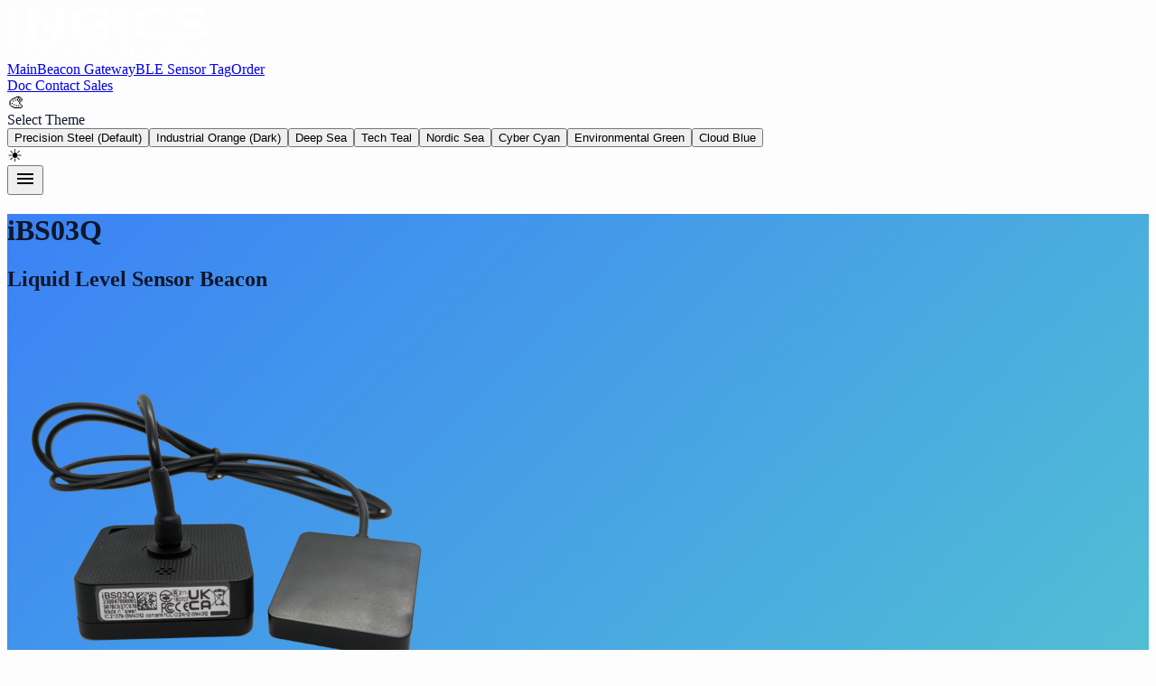

--- FILE ---
content_type: text/html; charset=utf-8
request_url: https://www.ingics.com/prd-ibs03q.html
body_size: 6514
content:
<!DOCTYPE html><html lang="en"> <head><meta charset="UTF-8"><meta name="viewport" content="width=device-width, initial-scale=1.0"><title>iBS03Q | Liquid Level Sensor Beacon</title><meta name="description" content="iBS03Q | Liquid Level Sensor Beacon"><link rel="icon" href="/favicon.png"><link href="https://fonts.googleapis.com/css2?family=Lato:wght@300;400;700&family=Roboto:wght@300;400;500;700&display=swap" rel="stylesheet"><link href="https://fonts.googleapis.com/icon?family=Material+Icons" rel="stylesheet"><link rel="stylesheet" href="https://fonts.googleapis.com/css2?family=Material+Symbols+Outlined:opsz,wght,FILL,GRAD@20..48,100..700,0..1,-50..200"><!-- Google tag (gtag.js) --><script async src="https://www.googletagmanager.com/gtag/js?id=G-2Y7NMRKYD8"></script><script>
            window.dataLayer = window.dataLayer || [];
            function gtag(...args) {
                dataLayer.push(...args);
            }
            gtag("js", new Date());
            gtag("config", "G-2Y7NMRKYD8");
        </script><meta name="astro-view-transitions-enabled" content="true"><meta name="astro-view-transitions-fallback" content="animate"><script type="module" src="/_astro/ClientRouter.astro_astro_type_script_index_0_lang.CDGfc0hd.js"></script><script>
            // Apply theme on initial load (before hydration)
            (function() {
                const savedMode = localStorage.getItem("mode");
                const systemPrefersDark = window.matchMedia("(prefers-color-scheme: dark)").matches;
                const isDark = savedMode === "dark" || (!savedMode && systemPrefersDark);
                if (isDark) {
                    document.documentElement.classList.add("dark");
                } else {
                    document.documentElement.classList.remove("dark");
                }
            })();
        </script><link rel="stylesheet" href="/_astro/contact.Bg6NX--6.css">
<style>.hero-gradient[data-v-ae8f921e]{background:linear-gradient(135deg,#3b82f6,#54c6d0)}.dark .hero-gradient[data-v-ae8f921e]{background:linear-gradient(135deg,#1e3a8a,#0f766e)}.poly-bg[data-v-e1aef434]{background-color:#3b82f6;background-image:url(/img/bk-freeze-ga.jpg);background-size:cover;background-position:center}.dark .poly-bg[data-v-e1aef434]{background-color:#1e3a8a;background-image:url(/img/bk-freeze-ga.jpg)}
.theme-btn[data-v-93b8b7aa]{cursor:pointer;border:none;background:transparent;font-size:1.2rem;padding:0;line-height:1}.sib-footer[data-v-395ae2df],.branding-logo[data-v-395ae2df],.mastfoot[data-v-395ae2df]{display:none!important}[eo-block=powered-by][data-v-395ae2df]{display:none!important;visibility:hidden!important;opacity:0!important;height:0!important;padding:0!important;margin:0!important}
</style><style>[data-astro-transition-scope="astro-ulj7qr3n-3"] { view-transition-name: astro-ulj7qr3n-3; }@layer astro { ::view-transition-old(astro-ulj7qr3n-3) { animation: none; opacity: 0; mix-blend-mode: normal; }::view-transition-new(astro-ulj7qr3n-3) { animation: none; mix-blend-mode: normal; }::view-transition-group(astro-ulj7qr3n-3) { animation: none } }[data-astro-transition-fallback="old"] [data-astro-transition-scope="astro-ulj7qr3n-3"],
			[data-astro-transition-fallback="old"][data-astro-transition-scope="astro-ulj7qr3n-3"] { animation: none; mix-blend-mode: normal; }[data-astro-transition-fallback="new"] [data-astro-transition-scope="astro-ulj7qr3n-3"],
			[data-astro-transition-fallback="new"][data-astro-transition-scope="astro-ulj7qr3n-3"] { animation: none; mix-blend-mode: normal; }</style></head> <body data-astro-transition-scope="astro-ulj7qr3n-3">  <style>astro-island,astro-slot,astro-static-slot{display:contents}</style><script>(()=>{var e=async t=>{await(await t())()};(self.Astro||(self.Astro={})).load=e;window.dispatchEvent(new Event("astro:load"));})();</script><script>(()=>{var A=Object.defineProperty;var g=(i,o,a)=>o in i?A(i,o,{enumerable:!0,configurable:!0,writable:!0,value:a}):i[o]=a;var d=(i,o,a)=>g(i,typeof o!="symbol"?o+"":o,a);{let i={0:t=>m(t),1:t=>a(t),2:t=>new RegExp(t),3:t=>new Date(t),4:t=>new Map(a(t)),5:t=>new Set(a(t)),6:t=>BigInt(t),7:t=>new URL(t),8:t=>new Uint8Array(t),9:t=>new Uint16Array(t),10:t=>new Uint32Array(t),11:t=>1/0*t},o=t=>{let[l,e]=t;return l in i?i[l](e):void 0},a=t=>t.map(o),m=t=>typeof t!="object"||t===null?t:Object.fromEntries(Object.entries(t).map(([l,e])=>[l,o(e)]));class y extends HTMLElement{constructor(){super(...arguments);d(this,"Component");d(this,"hydrator");d(this,"hydrate",async()=>{var b;if(!this.hydrator||!this.isConnected)return;let e=(b=this.parentElement)==null?void 0:b.closest("astro-island[ssr]");if(e){e.addEventListener("astro:hydrate",this.hydrate,{once:!0});return}let c=this.querySelectorAll("astro-slot"),n={},h=this.querySelectorAll("template[data-astro-template]");for(let r of h){let s=r.closest(this.tagName);s!=null&&s.isSameNode(this)&&(n[r.getAttribute("data-astro-template")||"default"]=r.innerHTML,r.remove())}for(let r of c){let s=r.closest(this.tagName);s!=null&&s.isSameNode(this)&&(n[r.getAttribute("name")||"default"]=r.innerHTML)}let p;try{p=this.hasAttribute("props")?m(JSON.parse(this.getAttribute("props"))):{}}catch(r){let s=this.getAttribute("component-url")||"<unknown>",v=this.getAttribute("component-export");throw v&&(s+=` (export ${v})`),console.error(`[hydrate] Error parsing props for component ${s}`,this.getAttribute("props"),r),r}let u;await this.hydrator(this)(this.Component,p,n,{client:this.getAttribute("client")}),this.removeAttribute("ssr"),this.dispatchEvent(new CustomEvent("astro:hydrate"))});d(this,"unmount",()=>{this.isConnected||this.dispatchEvent(new CustomEvent("astro:unmount"))})}disconnectedCallback(){document.removeEventListener("astro:after-swap",this.unmount),document.addEventListener("astro:after-swap",this.unmount,{once:!0})}connectedCallback(){if(!this.hasAttribute("await-children")||document.readyState==="interactive"||document.readyState==="complete")this.childrenConnectedCallback();else{let e=()=>{document.removeEventListener("DOMContentLoaded",e),c.disconnect(),this.childrenConnectedCallback()},c=new MutationObserver(()=>{var n;((n=this.lastChild)==null?void 0:n.nodeType)===Node.COMMENT_NODE&&this.lastChild.nodeValue==="astro:end"&&(this.lastChild.remove(),e())});c.observe(this,{childList:!0}),document.addEventListener("DOMContentLoaded",e)}}async childrenConnectedCallback(){let e=this.getAttribute("before-hydration-url");e&&await import(e),this.start()}async start(){let e=JSON.parse(this.getAttribute("opts")),c=this.getAttribute("client");if(Astro[c]===void 0){window.addEventListener(`astro:${c}`,()=>this.start(),{once:!0});return}try{await Astro[c](async()=>{let n=this.getAttribute("renderer-url"),[h,{default:p}]=await Promise.all([import(this.getAttribute("component-url")),n?import(n):()=>()=>{}]),u=this.getAttribute("component-export")||"default";if(!u.includes("."))this.Component=h[u];else{this.Component=h;for(let f of u.split("."))this.Component=this.Component[f]}return this.hydrator=p,this.hydrate},e,this)}catch(n){console.error(`[astro-island] Error hydrating ${this.getAttribute("component-url")}`,n)}}attributeChangedCallback(){this.hydrate()}}d(y,"observedAttributes",["props"]),customElements.get("astro-island")||customElements.define("astro-island",y)}})();</script><astro-island uid="ZE3otI" prefix="s1" component-url="/_astro/MyNav.NmhY1PLK.js" component-export="default" renderer-url="/_astro/client.CrwLNIKZ.js" props="{&quot;data-astro-transition-persist&quot;:[0,&quot;astro-7kij36nw-1&quot;]}" ssr client="load" opts="{&quot;name&quot;:&quot;MyNav&quot;,&quot;value&quot;:true}" data-astro-transition-persist="astro-7kij36nw-1" await-children><nav class="bg-secondary/90 fixed top-0 z-50 w-full border-b border-white/10 px-6 py-4 shadow-lg backdrop-blur-md transition-all duration-300"><div class="container mx-auto flex items-center justify-between"><a href="/" class="flex items-center"><img src="https://www.ingics.com/img/freeze/ingics_tech_white.png" alt="INGICS" class="logo w-28 opacity-90 transition-opacity hover:opacity-100"></a><div class="navbar hidden items-center space-x-8 md:flex"><!--[--><a class="text-primary hover:text-primary text-sm font-bold tracking-widest uppercase transition-all duration-300 hover:-translate-y-0.5" href="index.html">Main</a><a class="text-gray-200 hover:text-primary text-sm font-bold tracking-widest uppercase transition-all duration-300 hover:-translate-y-0.5" href="gw.html">Beacon Gateway</a><a class="text-gray-200 hover:text-primary text-sm font-bold tracking-widest uppercase transition-all duration-300 hover:-translate-y-0.5" href="tags.html">BLE Sensor Tag</a><a class="text-gray-200 hover:text-primary text-sm font-bold tracking-widest uppercase transition-all duration-300 hover:-translate-y-0.5" href="order.html">Order</a><!--]--><div class="mx-4 h-6 border-l border-white/20"></div><a href="doc.html" class="text-gray-200 hover:text-primary text-sm font-bold tracking-widest uppercase transition-all duration-300 hover:-translate-y-0.5"> Doc </a><a href="contact.html" class="bg-primary rounded-full px-5 py-2 text-sm font-bold tracking-widest text-white uppercase transition-all duration-300 hover:-translate-y-0.5 hover:bg-sky-400 hover:shadow-lg"> Contact Sales </a><div class="ml-4"><div class="relative flex items-center gap-2" data-v-93b8b7aa><div class="group relative" data-v-93b8b7aa><button class="theme-btn flex h-8 w-8 items-center justify-center rounded-full transition-colors hover:bg-white/10" aria-label="Change Color Theme" data-v-93b8b7aa><span data-v-93b8b7aa>🎨</span></button><div class="invisible opacity-0 group-hover:visible group-hover:opacity-100 absolute right-0 z-50 mt-2 w-48 origin-top-right rounded-lg border border-gray-100 bg-white py-2 shadow-xl transition-all duration-200 dark:border-gray-700 dark:bg-slate-800" data-v-93b8b7aa><div class="px-4 py-2 text-xs font-semibold tracking-wider text-gray-500 uppercase dark:text-gray-400" data-v-93b8b7aa> Select Theme </div><!--[--><button class="text-gray-700 dark:text-gray-200 flex w-full items-center gap-2 px-4 py-2 text-left text-sm transition-colors hover:bg-gray-100 dark:hover:bg-slate-700" data-v-93b8b7aa><span class="h-3 w-3 rounded-full border border-gray-300 dark:border-gray-600" style="background-color:#396392;" data-v-93b8b7aa></span> Precision Steel (Default)</button><button class="text-gray-700 dark:text-gray-200 flex w-full items-center gap-2 px-4 py-2 text-left text-sm transition-colors hover:bg-gray-100 dark:hover:bg-slate-700" data-v-93b8b7aa><span class="h-3 w-3 rounded-full border border-gray-300 dark:border-gray-600" style="background-color:#ff8c00;" data-v-93b8b7aa></span> Industrial Orange (Dark)</button><button class="text-gray-700 dark:text-gray-200 flex w-full items-center gap-2 px-4 py-2 text-left text-sm transition-colors hover:bg-gray-100 dark:hover:bg-slate-700" data-v-93b8b7aa><span class="h-3 w-3 rounded-full border border-gray-300 dark:border-gray-600" style="background-color:#1d546d;" data-v-93b8b7aa></span> Deep Sea</button><button class="text-gray-700 dark:text-gray-200 flex w-full items-center gap-2 px-4 py-2 text-left text-sm transition-colors hover:bg-gray-100 dark:hover:bg-slate-700" data-v-93b8b7aa><span class="h-3 w-3 rounded-full border border-gray-300 dark:border-gray-600" style="background-color:#00897B;" data-v-93b8b7aa></span> Tech Teal</button><button class="text-gray-700 dark:text-gray-200 flex w-full items-center gap-2 px-4 py-2 text-left text-sm transition-colors hover:bg-gray-100 dark:hover:bg-slate-700" data-v-93b8b7aa><span class="h-3 w-3 rounded-full border border-gray-300 dark:border-gray-600" style="background-color:#2A9D8F;" data-v-93b8b7aa></span> Nordic Sea</button><button class="text-gray-700 dark:text-gray-200 flex w-full items-center gap-2 px-4 py-2 text-left text-sm transition-colors hover:bg-gray-100 dark:hover:bg-slate-700" data-v-93b8b7aa><span class="h-3 w-3 rounded-full border border-gray-300 dark:border-gray-600" style="background-color:#06B6D4;" data-v-93b8b7aa></span> Cyber Cyan</button><button class="text-gray-700 dark:text-gray-200 flex w-full items-center gap-2 px-4 py-2 text-left text-sm transition-colors hover:bg-gray-100 dark:hover:bg-slate-700" data-v-93b8b7aa><span class="h-3 w-3 rounded-full border border-gray-300 dark:border-gray-600" style="background-color:#2ecc71;" data-v-93b8b7aa></span> Environmental Green</button><button class="text-gray-700 dark:text-gray-200 flex w-full items-center gap-2 px-4 py-2 text-left text-sm transition-colors hover:bg-gray-100 dark:hover:bg-slate-700" data-v-93b8b7aa><span class="h-3 w-3 rounded-full border border-gray-300 dark:border-gray-600" style="background-color:#4d9fff;" data-v-93b8b7aa></span> Cloud Blue</button><!--]--></div></div><button class="theme-btn flex h-8 w-8 items-center justify-center rounded-full transition-colors hover:bg-white/10" aria-label="Toggle Dark Mode" data-v-93b8b7aa><span data-v-93b8b7aa>☀️</span></button></div></div></div><button class="hover:text-primary text-white transition-colors focus:outline-none md:hidden"><span class="material-symbols-outlined text-3xl">menu</span></button></div></nav><!--astro:end--></astro-island>  <astro-island uid="ZLftTf" prefix="s0" component-url="/_astro/MyProduct.DecAi4vp.js" component-export="default" renderer-url="/_astro/client.CrwLNIKZ.js" props="{&quot;frontmatter&quot;:[0,{&quot;title&quot;:[0,&quot;iBS03Q | Liquid Level Sensor Beacon&quot;],&quot;description&quot;:[0,&quot;iBS03Q | Liquid Level Sensor Beacon&quot;],&quot;sidebar&quot;:[0,false],&quot;navbar&quot;:[0,false],&quot;footer&quot;:[0,false],&quot;head&quot;:[1,[[1,[[0,&quot;link&quot;],[0,{&quot;rel&quot;:[0,&quot;shortcut icon&quot;],&quot;href&quot;:[0,&quot;https://www.ingics.com/favicon.png&quot;],&quot;type&quot;:[0,&quot;image/png&quot;]}]]]]],&quot;product&quot;:[0,{&quot;title&quot;:[0,&quot;iBS03Q | Liquid Level Sensor Beacon&quot;],&quot;model&quot;:[0,&quot;iBS03Q&quot;],&quot;category&quot;:[0,&quot;BLE Sensor Beacon&quot;],&quot;slogan&quot;:[0,{&quot;title&quot;:[0,&quot;iBS03Q&quot;],&quot;details&quot;:[0,&quot;Liquid Level Sensor Beacon&quot;],&quot;img&quot;:[0,&quot;img/freeze/tag/iBS03Q-icon1.png&quot;]}]}],&quot;features&quot;:[1,[[0,{&quot;name&quot;:[0,&quot;IPx7 Water Resistance&quot;],&quot;details&quot;:[0,&quot;Designed for superior durability, protecting the sensor unit in humid or splashing environments.&quot;],&quot;icon&quot;:[0,&quot;water_drop&quot;]}],[0,{&quot;name&quot;:[0,&quot;Long-Life Operation&quot;],&quot;details&quot;:[0,&quot;Provides up to 3 years of continuous battery life (at 30s advertising interval).&quot;],&quot;icon&quot;:[0,&quot;eco&quot;]}],[0,{&quot;name&quot;:[0,&quot;Compact and Non-Intrusive&quot;],&quot;details&quot;:[0,&quot;Small footprint and external mounting simplify installation without needing to contact the liquid.&quot;],&quot;icon&quot;:[0,&quot;aspect_ratio&quot;]}],[0,{&quot;name&quot;:[0,&quot;Non-Contact Level Sensing&quot;],&quot;details&quot;:[0,&quot;Ideal for monitoring the presence or absence of liquids, ensuring tanks do not overflow or run dry.&quot;],&quot;icon&quot;:[0,&quot;sensors_kr&quot;]}]]],&quot;applications&quot;:[0,{&quot;title&quot;:[0,&quot;Automated Fluid Management&quot;],&quot;cases&quot;:[1,[[0,{&quot;title&quot;:[0,&quot;Industrial Tank Monitoring&quot;],&quot;purpose&quot;:[0,&quot;Monitoring fluid levels in large industrial tanks, chemical reservoirs, or processing containers.&quot;],&quot;img&quot;:[0,&quot;img/freeze/tag/usecase_q_2.png&quot;]}],[0,{&quot;title&quot;:[0,&quot;Consumables &amp; Dispenser Management&quot;],&quot;purpose&quot;:[0,&quot;Tracking fluid levels in consumables like hand sanitizer, soap, chemicals, or small storage tanks for timely replenishment.&quot;],&quot;img&quot;:[0,&quot;img/freeze/tag/usecase_q_5.png&quot;]}],[0,{&quot;title&quot;:[0,&quot;Critical System Monitoring&quot;],&quot;purpose&quot;:[0,&quot;Detecting minimum or maximum levels in coolant systems, oil sumps, or specialized equipment for safety and predictive maintenance alerts.&quot;],&quot;img&quot;:[0,&quot;img/freeze/tag/usecase_q_4.png&quot;]}]]]}],&quot;parameters&quot;:[1,[[0,{&quot;spec&quot;:[0,&quot;Battery Life&quot;],&quot;value&quot;:[0,&quot;Up to 3 years (Based on 30s Advertising Interval)&quot;]}],[0,{&quot;spec&quot;:[0,&quot;Battery&quot;],&quot;value&quot;:[0,&quot;CR2450 x 1&quot;]}],[0,{&quot;spec&quot;:[0,&quot;Operating Temperature&quot;],&quot;value&quot;:[0,&quot;-20°C to 75°C&quot;]}],[0,{&quot;spec&quot;:[0,&quot;Waterproof Rating&quot;],&quot;value&quot;:[0,&quot;IPx7 (Protection against temporary immersion)&quot;]}],[0,{&quot;spec&quot;:[0,&quot;Bluetooth® Low Energy&quot;],&quot;value&quot;:[0,&quot;Bluetooth 5 (support Coded Phy)&quot;]}],[0,{&quot;spec&quot;:[0,&quot;Maximum BLE Range&quot;],&quot;value&quot;:[0,&quot;Up to 100 meters (Line of Sight)&quot;]}]]],&quot;dimension&quot;:[0,{&quot;img&quot;:[0,&quot;img/freeze/tag/iBS03Q-dim.png&quot;]}],&quot;docs&quot;:[1,[[0,{&quot;title&quot;:[0,&quot;Core&quot;],&quot;files&quot;:[1,[[0,{&quot;name&quot;:[0,&quot;INGICS Sensors&quot;],&quot;url&quot;:[0,&quot;doc/Beacon/BC0039_INGICS_Sensor.pdf&quot;]}],[0,{&quot;name&quot;:[0,&quot;iBS03Q Spec&quot;],&quot;url&quot;:[0,&quot;doc/Beacon/BC0051_Sensor_Beacon_iBS03Q_Specification.pdf&quot;]}],[0,{&quot;name&quot;:[0,&quot;iBS03 User Guide&quot;],&quot;url&quot;:[0,&quot;doc/Beacon/BC0033_Sensor_Beacon_iBS03_User_Guide.pdf&quot;]}],[0,{&quot;name&quot;:[0,&quot;iBS03 Payload Format&quot;],&quot;url&quot;:[0,&quot;doc/Beacon/BC0034_iBS_Sensor_Beacon_Payload.pdf&quot;]}],[0,{&quot;name&quot;:[0,&quot;ESD Notice for Battery Changing&quot;],&quot;url&quot;:[0,&quot;doc/Beacon/BC0040_ESD_Notice_Changing_The_Battery.pdf&quot;]}]]]}],[0,{&quot;title&quot;:[0,&quot;Software &amp; Compliance&quot;],&quot;files&quot;:[1,[[0,{&quot;name&quot;:[0,&quot;INGICS Beacon Utility&quot;],&quot;url&quot;:[0,&quot;https://play.google.com/store/apps/details?id=com.ingics.beaconutil&quot;]}],[0,{&quot;name&quot;:[0,&quot;iOS version Beacon Utility&quot;],&quot;url&quot;:[0,&quot;https://apps.apple.com/us/app/ingics-beacon-util/id1574283003&quot;]}],[0,{&quot;name&quot;:[0,&quot;iBS01 Tag Utility&quot;],&quot;url&quot;:[0,&quot;https://play.google.com/store/apps/details?id=com.ingics.tag.igstagconfig&quot;]}],[0,{&quot;name&quot;:[0,&quot;General Reach Declaration of Conformity&quot;],&quot;url&quot;:[0,&quot;doc/Green/Reach_Declaration_of_Conformity.pdf&quot;]}],[0,{&quot;name&quot;:[0,&quot;General Reach Declaration of Conformity&quot;],&quot;url&quot;:[0,&quot;doc/Green/Reach_Declaration_of_Conformity.pdf&quot;]}],[0,{&quot;name&quot;:[0,&quot;General WEEE Compliance&quot;],&quot;url&quot;:[0,&quot;doc/Green/WEEE_Compliance.pdf&quot;]}],[0,{&quot;name&quot;:[0,&quot;iBS03 RoHS DoC&quot;],&quot;url&quot;:[0,&quot;doc/Green/RoHS_Declaration_of_Conformity_iBS03.pdf&quot;]}]]]}]]],&quot;file&quot;:[0,&quot;/home/itrs/Work-bt/ingics-webhost/src/pages/prd-ibs03q.md&quot;],&quot;url&quot;:[0,&quot;/prd-ibs03q.html&quot;]}]}" ssr client="load" opts="{&quot;name&quot;:&quot;MyProduct&quot;,&quot;value&quot;:true}" await-children><main class="font-display bg-background text-text-main antialiased transition-colors duration-200" data-v-53c5323c><header class="hero-gradient relative overflow-hidden px-6 py-24 text-white md:px-12 lg:px-24" data-v-53c5323c data-v-ae8f921e><div class="mx-auto flex max-w-6xl flex-col items-center justify-between md:flex-row" data-v-ae8f921e><div class="mb-12 space-y-4 text-center md:mb-0 md:w-1/2" data-v-ae8f921e><h1 class="text-5xl font-light tracking-wide md:text-6xl" data-v-ae8f921e>iBS03Q</h1><h2 class="text-3xl font-light md:text-4xl" data-v-ae8f921e>Liquid Level Sensor Beacon</h2></div><div class="relative flex justify-center md:w-1/2 md:justify-end" data-v-ae8f921e><div class="absolute top-1/2 left-1/2 h-64 w-64 -translate-x-1/2 -translate-y-1/2 transform rounded-full bg-white opacity-10 blur-2xl" data-v-ae8f921e></div><img alt="Sensor Beacon Device" class="animate-float relative z-10 w-64 drop-shadow-2xl md:w-80 lg:w-96" src="img/freeze/tag/iBS03Q-icon1.png" data-v-ae8f921e></div></div><div class="absolute bottom-0 left-0 w-full rotate-180 overflow-hidden leading-none" data-v-ae8f921e><svg class="relative block h-[80px] w-[calc(100%+1.3px)]" viewBox="0 0 1200 120" preserveAspectRatio="none" data-v-ae8f921e><path d="M321.39,56.44c58-10.79,114.16-30.13,172-41.86,82.39-16.72,168.19-17.73,250.45-.39C823.78,31,906.67,72,985.66,92.83c70.05,18.48,146.53,26.09,214.34,3V0H0V27.35A600.21,600.21,0,0,0,321.39,56.44Z" class="fill-background" data-v-ae8f921e></path></svg></div></header><section class="bg-section py-20" data-v-53c5323c><div class="container mx-auto max-w-6xl px-6"><div class="grid grid-cols-1 gap-8 text-center md:grid-cols-2 lg:grid-cols-4"><!--[--><div class="group"><div class="group-hover:bg-primary text-primary mx-auto mb-6 flex h-24 w-24 items-center justify-center rounded-full border-2 transition-all duration-300 group-hover:text-white"><span class="material-icons text-4xl">water_drop</span></div><h3 class="mb-2 text-xl font-medium">IPx7 Water Resistance</h3><p class="text-text-sub text-base leading-relaxed">Designed for superior durability, protecting the sensor unit in humid or splashing environments.</p></div><div class="group"><div class="group-hover:bg-primary text-primary mx-auto mb-6 flex h-24 w-24 items-center justify-center rounded-full border-2 transition-all duration-300 group-hover:text-white"><span class="material-icons text-4xl">eco</span></div><h3 class="mb-2 text-xl font-medium">Long-Life Operation</h3><p class="text-text-sub text-base leading-relaxed">Provides up to 3 years of continuous battery life (at 30s advertising interval).</p></div><div class="group"><div class="group-hover:bg-primary text-primary mx-auto mb-6 flex h-24 w-24 items-center justify-center rounded-full border-2 transition-all duration-300 group-hover:text-white"><span class="material-icons text-4xl">aspect_ratio</span></div><h3 class="mb-2 text-xl font-medium">Compact and Non-Intrusive</h3><p class="text-text-sub text-base leading-relaxed">Small footprint and external mounting simplify installation without needing to contact the liquid.</p></div><div class="group"><div class="group-hover:bg-primary text-primary mx-auto mb-6 flex h-24 w-24 items-center justify-center rounded-full border-2 transition-all duration-300 group-hover:text-white"><span class="material-icons text-4xl">sensors_kr</span></div><h3 class="mb-2 text-xl font-medium">Non-Contact Level Sensing</h3><p class="text-text-sub text-base leading-relaxed">Ideal for monitoring the presence or absence of liquids, ensuring tanks do not overflow or run dry.</p></div><!--]--></div></div></section><section class="bg-section py-20" data-v-53c5323c><div class="container mx-auto max-w-6xl px-6"><div class="mb-16 text-center"><h2 class="section-title hover:text-primary mb-4 text-4xl font-light transition-all duration-500 hover:tracking-wide md:text-5xl">Automated Fluid Management</h2></div><div class="grid grid-cols-1 gap-8 md:grid-cols-2 lg:grid-cols-3"><!--[--><div class="bg-background rounded-xl p-6 shadow-sm transition-shadow hover:shadow-md"><div class="mb-4 flex h-32 items-center justify-center"><img alt="Illustration of a refrigerator unit" class="h-full object-contain opacity-80" src="img/freeze/tag/usecase_q_2.png"></div><h4 class="text-text-main hover:text-primary mb-2 text-center text-lg font-bold transition-all duration-500 hover:tracking-wide">Industrial Tank Monitoring</h4><p class="text-text-sub text-center text-base">Monitoring fluid levels in large industrial tanks, chemical reservoirs, or processing containers.</p></div><div class="bg-background rounded-xl p-6 shadow-sm transition-shadow hover:shadow-md"><div class="mb-4 flex h-32 items-center justify-center"><img alt="Illustration of a refrigerator unit" class="h-full object-contain opacity-80" src="img/freeze/tag/usecase_q_5.png"></div><h4 class="text-text-main hover:text-primary mb-2 text-center text-lg font-bold transition-all duration-500 hover:tracking-wide">Consumables &amp; Dispenser Management</h4><p class="text-text-sub text-center text-base">Tracking fluid levels in consumables like hand sanitizer, soap, chemicals, or small storage tanks for timely replenishment.</p></div><div class="bg-background rounded-xl p-6 shadow-sm transition-shadow hover:shadow-md"><div class="mb-4 flex h-32 items-center justify-center"><img alt="Illustration of a refrigerator unit" class="h-full object-contain opacity-80" src="img/freeze/tag/usecase_q_4.png"></div><h4 class="text-text-main hover:text-primary mb-2 text-center text-lg font-bold transition-all duration-500 hover:tracking-wide">Critical System Monitoring</h4><p class="text-text-sub text-center text-base">Detecting minimum or maximum levels in coolant systems, oil sumps, or specialized equipment for safety and predictive maintenance alerts.</p></div><!--]--></div></div></section><section class="py-20 bg-section" data-v-53c5323c><div class="max-w-7xl mx-auto px-6"><div class="text-center mb-16"><h2 class="text-4xl md:text-5xl font-light inline-block section-title transition-all duration-500 hover:text-primary hover:tracking-wide"> Parameters </h2></div><div class="flex flex-col lg:flex-row gap-12 items-center"><div class="w-full lg:w-1/2 bg-surface"><div class="overflow-hidden border border-gray-200 rounded-lg"><table class="min-w-full divide-y divide-gray-200"><tbody class="divide-y divide-gray-200"><!--[--><tr class="hover:bg-gray-50 dark:hover:bg-surface/50"><td class="px-6 py-4 text-base font-medium bg-gray-50 dark:bg-surface w-1/3">Battery Life</td><td class="px-6 py-4 text-base text-text-sub">Up to 3 years (Based on 30s Advertising Interval)</td></tr><tr class="hover:bg-gray-50 dark:hover:bg-surface/50"><td class="px-6 py-4 text-base font-medium bg-gray-50 dark:bg-surface w-1/3">Battery</td><td class="px-6 py-4 text-base text-text-sub">CR2450 x 1</td></tr><tr class="hover:bg-gray-50 dark:hover:bg-surface/50"><td class="px-6 py-4 text-base font-medium bg-gray-50 dark:bg-surface w-1/3">Operating Temperature</td><td class="px-6 py-4 text-base text-text-sub">-20°C to 75°C</td></tr><tr class="hover:bg-gray-50 dark:hover:bg-surface/50"><td class="px-6 py-4 text-base font-medium bg-gray-50 dark:bg-surface w-1/3">Waterproof Rating</td><td class="px-6 py-4 text-base text-text-sub">IPx7 (Protection against temporary immersion)</td></tr><tr class="hover:bg-gray-50 dark:hover:bg-surface/50"><td class="px-6 py-4 text-base font-medium bg-gray-50 dark:bg-surface w-1/3">Bluetooth® Low Energy</td><td class="px-6 py-4 text-base text-text-sub">Bluetooth 5 (support Coded Phy)</td></tr><tr class="hover:bg-gray-50 dark:hover:bg-surface/50"><td class="px-6 py-4 text-base font-medium bg-gray-50 dark:bg-surface w-1/3">Maximum BLE Range</td><td class="px-6 py-4 text-base text-text-sub">Up to 100 meters (Line of Sight)</td></tr><!--]--></tbody></table></div></div><div class="w-full lg:w-1/2 flex justify-center"><div class="bg-surface p-8 rounded-xl border border-gray-200 shadow-sm w-full max-w-md"><img alt="Technical drawing showing dimensions" class="w-full h-auto opacity-90" src="img/freeze/tag/iBS03Q-dim.png"></div></div></div></div></section><section class="poly-bg relative py-24 text-white" data-v-53c5323c data-v-e1aef434><div class="relative z-10 mx-auto max-w-5xl px-6 text-center" data-v-e1aef434><h2 class="hover:text-primary mb-2 text-4xl font-light transition-all duration-500 hover:tracking-wide md:text-5xl" data-v-e1aef434> Get Started </h2><div class="bg-primary mx-auto mb-4 h-1 w-12 rounded-full" data-v-e1aef434></div><p class="mb-12 text-lg text-blue-100" data-v-e1aef434>Document</p><div class="mx-auto grid max-w-6xl grid-cols-1 gap-6 text-left md:grid-cols-1 lg:grid-cols-1" data-v-e1aef434><!--[--><div class="flex flex-col rounded-lg border border-white/20 bg-white/10 p-6 backdrop-blur-sm transition hover:bg-white/20 dark:border-slate-700/50 dark:bg-slate-900/40 dark:hover:bg-slate-800/50" data-v-e1aef434><h3 class="mb-4 border-b border-white/10 pb-2 text-sm font-bold tracking-wider text-blue-200 uppercase dark:border-slate-700 dark:text-blue-300" data-v-e1aef434>Core</h3><div class="xflex-col flex flex-row flex-wrap gap-3" data-v-e1aef434><!--[--><a href="doc/Beacon/BC0039_INGICS_Sensor.pdf" target="_blank" class="group flex max-w-75 items-center justify-between rounded border border-white/20 bg-transparent px-3 py-2.5 text-left text-sm transition hover:bg-white/20 dark:border-slate-700 dark:hover:bg-slate-700/50" data-v-e1aef434><span class="font-semibold text-white dark:text-slate-100" data-v-e1aef434>INGICS Sensors</span><span class="material-symbols-outlined text-sm text-white transition group-hover:scale-110 dark:text-slate-100" data-v-e1aef434>download</span></a><a href="doc/Beacon/BC0051_Sensor_Beacon_iBS03Q_Specification.pdf" target="_blank" class="group flex max-w-75 items-center justify-between rounded border border-white/20 bg-transparent px-3 py-2.5 text-left text-sm transition hover:bg-white/20 dark:border-slate-700 dark:hover:bg-slate-700/50" data-v-e1aef434><span class="font-semibold text-white dark:text-slate-100" data-v-e1aef434>iBS03Q Spec</span><span class="material-symbols-outlined text-sm text-white transition group-hover:scale-110 dark:text-slate-100" data-v-e1aef434>download</span></a><a href="doc/Beacon/BC0033_Sensor_Beacon_iBS03_User_Guide.pdf" target="_blank" class="group flex max-w-75 items-center justify-between rounded border border-white/20 bg-transparent px-3 py-2.5 text-left text-sm transition hover:bg-white/20 dark:border-slate-700 dark:hover:bg-slate-700/50" data-v-e1aef434><span class="font-semibold text-white dark:text-slate-100" data-v-e1aef434>iBS03 User Guide</span><span class="material-symbols-outlined text-sm text-white transition group-hover:scale-110 dark:text-slate-100" data-v-e1aef434>download</span></a><a href="doc/Beacon/BC0034_iBS_Sensor_Beacon_Payload.pdf" target="_blank" class="group flex max-w-75 items-center justify-between rounded border border-white/20 bg-transparent px-3 py-2.5 text-left text-sm transition hover:bg-white/20 dark:border-slate-700 dark:hover:bg-slate-700/50" data-v-e1aef434><span class="font-semibold text-white dark:text-slate-100" data-v-e1aef434>iBS03 Payload Format</span><span class="material-symbols-outlined text-sm text-white transition group-hover:scale-110 dark:text-slate-100" data-v-e1aef434>download</span></a><a href="doc/Beacon/BC0040_ESD_Notice_Changing_The_Battery.pdf" target="_blank" class="group flex max-w-75 items-center justify-between rounded border border-white/20 bg-transparent px-3 py-2.5 text-left text-sm transition hover:bg-white/20 dark:border-slate-700 dark:hover:bg-slate-700/50" data-v-e1aef434><span class="font-semibold text-white dark:text-slate-100" data-v-e1aef434>ESD Notice for Battery Changing</span><span class="material-symbols-outlined text-sm text-white transition group-hover:scale-110 dark:text-slate-100" data-v-e1aef434>download</span></a><!--]--></div></div><div class="flex flex-col rounded-lg border border-white/20 bg-white/10 p-6 backdrop-blur-sm transition hover:bg-white/20 dark:border-slate-700/50 dark:bg-slate-900/40 dark:hover:bg-slate-800/50" data-v-e1aef434><h3 class="mb-4 border-b border-white/10 pb-2 text-sm font-bold tracking-wider text-blue-200 uppercase dark:border-slate-700 dark:text-blue-300" data-v-e1aef434>Software &amp; Compliance</h3><div class="xflex-col flex flex-row flex-wrap gap-3" data-v-e1aef434><!--[--><a href="https://play.google.com/store/apps/details?id=com.ingics.beaconutil" target="_blank" class="group flex max-w-75 items-center justify-between rounded border border-white/20 bg-transparent px-3 py-2.5 text-left text-sm transition hover:bg-white/20 dark:border-slate-700 dark:hover:bg-slate-700/50" data-v-e1aef434><span class="font-semibold text-white dark:text-slate-100" data-v-e1aef434>INGICS Beacon Utility</span><span class="material-symbols-outlined text-sm text-white transition group-hover:scale-110 dark:text-slate-100" data-v-e1aef434>download</span></a><a href="https://apps.apple.com/us/app/ingics-beacon-util/id1574283003" target="_blank" class="group flex max-w-75 items-center justify-between rounded border border-white/20 bg-transparent px-3 py-2.5 text-left text-sm transition hover:bg-white/20 dark:border-slate-700 dark:hover:bg-slate-700/50" data-v-e1aef434><span class="font-semibold text-white dark:text-slate-100" data-v-e1aef434>iOS version Beacon Utility</span><span class="material-symbols-outlined text-sm text-white transition group-hover:scale-110 dark:text-slate-100" data-v-e1aef434>download</span></a><a href="https://play.google.com/store/apps/details?id=com.ingics.tag.igstagconfig" target="_blank" class="group flex max-w-75 items-center justify-between rounded border border-white/20 bg-transparent px-3 py-2.5 text-left text-sm transition hover:bg-white/20 dark:border-slate-700 dark:hover:bg-slate-700/50" data-v-e1aef434><span class="font-semibold text-white dark:text-slate-100" data-v-e1aef434>iBS01 Tag Utility</span><span class="material-symbols-outlined text-sm text-white transition group-hover:scale-110 dark:text-slate-100" data-v-e1aef434>download</span></a><a href="doc/Green/Reach_Declaration_of_Conformity.pdf" target="_blank" class="group flex max-w-75 items-center justify-between rounded border border-white/20 bg-transparent px-3 py-2.5 text-left text-sm transition hover:bg-white/20 dark:border-slate-700 dark:hover:bg-slate-700/50" data-v-e1aef434><span class="font-semibold text-white dark:text-slate-100" data-v-e1aef434>General Reach Declaration of Conformity</span><span class="material-symbols-outlined text-sm text-white transition group-hover:scale-110 dark:text-slate-100" data-v-e1aef434>download</span></a><a href="doc/Green/Reach_Declaration_of_Conformity.pdf" target="_blank" class="group flex max-w-75 items-center justify-between rounded border border-white/20 bg-transparent px-3 py-2.5 text-left text-sm transition hover:bg-white/20 dark:border-slate-700 dark:hover:bg-slate-700/50" data-v-e1aef434><span class="font-semibold text-white dark:text-slate-100" data-v-e1aef434>General Reach Declaration of Conformity</span><span class="material-symbols-outlined text-sm text-white transition group-hover:scale-110 dark:text-slate-100" data-v-e1aef434>download</span></a><a href="doc/Green/WEEE_Compliance.pdf" target="_blank" class="group flex max-w-75 items-center justify-between rounded border border-white/20 bg-transparent px-3 py-2.5 text-left text-sm transition hover:bg-white/20 dark:border-slate-700 dark:hover:bg-slate-700/50" data-v-e1aef434><span class="font-semibold text-white dark:text-slate-100" data-v-e1aef434>General WEEE Compliance</span><span class="material-symbols-outlined text-sm text-white transition group-hover:scale-110 dark:text-slate-100" data-v-e1aef434>download</span></a><a href="doc/Green/RoHS_Declaration_of_Conformity_iBS03.pdf" target="_blank" class="group flex max-w-75 items-center justify-between rounded border border-white/20 bg-transparent px-3 py-2.5 text-left text-sm transition hover:bg-white/20 dark:border-slate-700 dark:hover:bg-slate-700/50" data-v-e1aef434><span class="font-semibold text-white dark:text-slate-100" data-v-e1aef434>iBS03 RoHS DoC</span><span class="material-symbols-outlined text-sm text-white transition group-hover:scale-110 dark:text-slate-100" data-v-e1aef434>download</span></a><!--]--></div></div><!--]--></div></div></section></main><!--astro:end--></astro-island>  <astro-island uid="Z1xvNi1" prefix="s2" component-url="/_astro/MyFooter.BeeN3Bfv.js" component-export="default" renderer-url="/_astro/client.CrwLNIKZ.js" props="{&quot;data-astro-transition-persist&quot;:[0,&quot;astro-cscbmoiv-2&quot;]}" ssr client="load" opts="{&quot;name&quot;:&quot;MyFooter&quot;,&quot;value&quot;:true}" data-astro-transition-persist="astro-cscbmoiv-2" await-children><footer class="bg-secondary border-t border-white/10 pt-20 pb-12 text-gray-300" data-v-395ae2df><div class="container mx-auto px-6" data-v-395ae2df><div class="mb-16 grid grid-cols-1 gap-12 md:grid-cols-4" data-v-395ae2df><div class="col-span-1 md:col-span-1" data-v-395ae2df><h2 class="mb-4 text-2xl font-bold tracking-widest !text-white" data-v-395ae2df> INGICS </h2><p class="text-primary mb-6 text-xs tracking-[0.2em] uppercase" data-v-395ae2df> Technology </p><p class="text-sm leading-relaxed text-gray-400" data-v-395ae2df> Precision Engineered in Taiwan. <br data-v-395ae2df> Seamlessly bridging devices to the cloud. </p></div><div data-v-395ae2df><h3 class="mb-6 text-sm font-bold tracking-wider !text-white uppercase" data-v-395ae2df> Products </h3><ul class="space-y-4 text-sm text-gray-400" data-v-395ae2df><li data-v-395ae2df><a href="gw.html" class="hover:text-primary transition-colors" data-v-395ae2df>Beacon Gateway</a></li><li data-v-395ae2df><a href="tags.html" class="hover:text-primary transition-colors" data-v-395ae2df>Sensor Tags</a></li><li data-v-395ae2df><a href="javascript:void(0)" class="hover:text-primary transition-colors" data-v-395ae2df>Asset Tracking</a></li></ul></div><div data-v-395ae2df><h3 class="mb-6 text-sm font-bold tracking-wider !text-white uppercase" data-v-395ae2df> Support </h3><ul class="space-y-4 text-sm text-gray-400" data-v-395ae2df><li data-v-395ae2df><a href="doc.html" class="hover:text-primary transition-colors" data-v-395ae2df>Documentation</a></li><li data-v-395ae2df><a href="contact.html" class="hover:text-primary transition-colors" data-v-395ae2df>Contact Support</a></li><li data-v-395ae2df><a href="terms.html" class="hover:text-primary transition-colors" data-v-395ae2df>Terms of Service</a></li><li data-v-395ae2df><a href="privacy.html" class="hover:text-primary transition-colors" data-v-395ae2df>Privacy Policy</a></li></ul></div><div data-v-395ae2df><h3 class="mb-6 text-sm font-bold tracking-wider !text-white uppercase" data-v-395ae2df> Stay Updated </h3><p class="mb-4 text-sm text-slate-400" data-v-395ae2df> Subscribe for the latest product updates. </p><form class="flex flex-col gap-2" data-v-395ae2df><div class="flex gap-2" data-v-395ae2df><input value="" type="email" placeholder="Email address" class="focus:border-primary w-full rounded-lg border border-slate-700 bg-slate-800 px-4 py-2 text-sm text-white focus:outline-none" required data-v-395ae2df><button type="submit" class="bg-primary flex items-center gap-1 rounded-lg px-4 py-2 text-sm font-bold text-white transition-colors hover:bg-sky-400 disabled:cursor-not-allowed disabled:opacity-50" data-v-395ae2df><span data-v-395ae2df>OK</span></button></div><!----><!----></form></div></div><div class="flex flex-col items-center justify-between border-t border-white/10 pt-8 text-xs text-gray-500 md:flex-row" data-v-395ae2df><p data-v-395ae2df> © 2026 INGICS Technology Co., Ltd. All rights reserved. </p><div class="mt-4 flex space-x-6 md:mt-0" data-v-395ae2df><a href="https://github.com/ingics" class="transition-colors hover:text-white" data-v-395ae2df>GitHub</a></div></div></div></footer><!--astro:end--></astro-island>  </body></html>

--- FILE ---
content_type: text/javascript; charset=utf-8
request_url: https://www.ingics.com/_astro/client.CrwLNIKZ.js
body_size: 116
content:
import{c as m,a as y}from"./runtime-dom.esm-bundler.5dOGWpRz.js";import{d as v,D as r,S}from"./runtime-core.esm-bundler.BNM0_R6K.js";const g=()=>{},A=v({props:{value:String,name:String,hydrate:{type:Boolean,default:!0}},setup({name:t,value:s,hydrate:o}){if(!s)return()=>null;let c=o?"astro-slot":"astro-static-slot";return()=>r(c,{name:t,innerHTML:s})}});var h=A;let p=new WeakMap;var M=t=>async(s,o,c,{client:l})=>{if(!t.hasAttribute("ssr"))return;const f=s.name?`${s.name} Host`:void 0,i={};for(const[n,a]of Object.entries(c))i[n]=()=>r(h,{value:a,name:n==="default"?void 0:n});const u=l!=="only",d=u?m:y;let e=p.get(t);if(e)e.props=o,e.slots=i,e.component.$forceUpdate();else{e={props:o,slots:i};const n=d({name:f,render(){let a=r(s,e.props,e.slots);return e.component=this,b(s.setup)&&(a=r(S,null,a)),a}});n.config.idPrefix=t.getAttribute("prefix")??void 0,await g(),n.mount(t,u),p.set(t,e),t.addEventListener("astro:unmount",()=>n.unmount(),{once:!0})}};function b(t){const s=t?.constructor;return s&&s.name==="AsyncFunction"}export{M as default};


--- FILE ---
content_type: text/javascript; charset=utf-8
request_url: https://www.ingics.com/_astro/MyProduct.DecAi4vp.js
body_size: 1971
content:
/* empty css                              */import{_ as d}from"./_plugin-vue_export-helper.DlAUqK2U.js";import{d as c,c as r,o,b as t,t as n,F as m,g as f,h as x}from"./runtime-core.esm-bundler.BNM0_R6K.js";const b=c({__name:"ProductHero",props:{slogan:{}},setup(i,{expose:s}){s();const e={};return Object.defineProperty(e,"__isScriptSetup",{enumerable:!1,value:!0}),e}}),v={class:"hero-gradient relative overflow-hidden px-6 py-24 text-white md:px-12 lg:px-24"},w={class:"mx-auto flex max-w-6xl flex-col items-center justify-between md:flex-row"},y={class:"mb-12 space-y-4 text-center md:mb-0 md:w-1/2"},$={class:"text-5xl font-light tracking-wide md:text-6xl"},k={class:"text-3xl font-light md:text-4xl"},P={class:"relative flex justify-center md:w-1/2 md:justify-end"},S=["src"];function j(i,s,e,l,_,u){return o(),r("header",v,[t("div",w,[t("div",y,[t("h1",$,n(e.slogan.title),1),t("h2",k,n(e.slogan.details),1)]),t("div",P,[s[0]||(s[0]=t("div",{class:"absolute top-1/2 left-1/2 h-64 w-64 -translate-x-1/2 -translate-y-1/2 transform rounded-full bg-white opacity-10 blur-2xl"},null,-1)),t("img",{alt:"Sensor Beacon Device",class:"animate-float relative z-10 w-64 drop-shadow-2xl md:w-80 lg:w-96",src:e.slogan.img},null,8,S)])]),s[1]||(s[1]=t("div",{class:"absolute bottom-0 left-0 w-full rotate-180 overflow-hidden leading-none"},[t("svg",{class:"relative block h-[80px] w-[calc(100%+1.3px)]",viewBox:"0 0 1200 120",preserveAspectRatio:"none"},[t("path",{d:"M321.39,56.44c58-10.79,114.16-30.13,172-41.86,82.39-16.72,168.19-17.73,250.45-.39C823.78,31,906.67,72,985.66,92.83c70.05,18.48,146.53,26.09,214.34,3V0H0V27.35A600.21,600.21,0,0,0,321.39,56.44Z",class:"fill-background"})])],-1))])}const D=d(b,[["render",j],["__scopeId","data-v-ae8f921e"]]),O=c({__name:"ProductFeatures",props:{features:{}},setup(i,{expose:s}){s();const e={};return Object.defineProperty(e,"__isScriptSetup",{enumerable:!1,value:!0}),e}}),A={class:"bg-section py-20"},B={class:"container mx-auto max-w-6xl px-6"},F={class:"grid grid-cols-1 gap-8 text-center md:grid-cols-2 lg:grid-cols-4"},H={class:"group-hover:bg-primary text-primary mx-auto mb-6 flex h-24 w-24 items-center justify-center rounded-full border-2 transition-all duration-300 group-hover:text-white"},I={class:"material-icons text-4xl"},V={class:"mb-2 text-xl font-medium"},M={class:"text-text-sub text-base leading-relaxed"};function z(i,s,e,l,_,u){return o(),r("section",A,[t("div",B,[t("div",F,[(o(!0),r(m,null,f(e.features,(a,p)=>(o(),r("div",{key:p,class:"group"},[t("div",H,[t("span",I,n(a.icon),1)]),t("h3",V,n(a.name),1),t("p",M,n(a.details),1)]))),128))])])])}const C=d(O,[["render",z]]),N=c({__name:"ProductApplications",props:{applications:{}},setup(i,{expose:s}){s();const e={};return Object.defineProperty(e,"__isScriptSetup",{enumerable:!1,value:!0}),e}}),E={class:"bg-section py-20"},G={class:"container mx-auto max-w-6xl px-6"},L={class:"mb-16 text-center"},R={class:"section-title hover:text-primary mb-4 text-4xl font-light transition-all duration-500 hover:tracking-wide md:text-5xl"},T={class:"grid grid-cols-1 gap-8 md:grid-cols-2 lg:grid-cols-3"},Z={class:"mb-4 flex h-32 items-center justify-center"},q=["src"],J={class:"text-text-main hover:text-primary mb-2 text-center text-lg font-bold transition-all duration-500 hover:tracking-wide"},K={class:"text-text-sub text-center text-base"};function Q(i,s,e,l,_,u){return o(),r("section",E,[t("div",G,[t("div",L,[t("h2",R,n(e.applications.title),1)]),t("div",T,[(o(!0),r(m,null,f(e.applications.cases,(a,p)=>(o(),r("div",{key:p,class:"bg-background rounded-xl p-6 shadow-sm transition-shadow hover:shadow-md"},[t("div",Z,[t("img",{alt:"Illustration of a refrigerator unit",class:"h-full object-contain opacity-80",src:a.img},null,8,q)]),t("h4",J,n(a.title),1),t("p",K,n(a.purpose),1)]))),128))])])])}const U=d(N,[["render",Q]]),W=c({__name:"ProductParameters",props:{parameters:{},dimension:{}},setup(i,{expose:s}){s();const e={};return Object.defineProperty(e,"__isScriptSetup",{enumerable:!1,value:!0}),e}}),X={class:"py-20 bg-section"},Y={class:"max-w-7xl mx-auto px-6"},tt={class:"flex flex-col lg:flex-row gap-12 items-center"},et={class:"w-full lg:w-1/2 bg-surface"},st={class:"overflow-hidden border border-gray-200 rounded-lg"},rt={class:"min-w-full divide-y divide-gray-200"},ot={class:"divide-y divide-gray-200"},at={class:"px-6 py-4 text-base font-medium bg-gray-50 dark:bg-surface w-1/3"},nt={class:"px-6 py-4 text-base text-text-sub"},it={class:"w-full lg:w-1/2 flex justify-center"},lt={class:"bg-surface p-8 rounded-xl border border-gray-200 shadow-sm w-full max-w-md"},dt=["src"];function ct(i,s,e,l,_,u){return o(),r("section",X,[t("div",Y,[s[0]||(s[0]=t("div",{class:"text-center mb-16"},[t("h2",{class:"text-4xl md:text-5xl font-light inline-block section-title transition-all duration-500 hover:text-primary hover:tracking-wide"}," Parameters ")],-1)),t("div",tt,[t("div",et,[t("div",st,[t("table",rt,[t("tbody",ot,[(o(!0),r(m,null,f(e.parameters,a=>(o(),r("tr",{key:a.id,class:"hover:bg-gray-50 dark:hover:bg-surface/50"},[t("td",at,n(a.spec),1),t("td",nt,n(a.value),1)]))),128))])])])]),t("div",it,[t("div",lt,[t("img",{alt:"Technical drawing showing dimensions",class:"w-full h-auto opacity-90",src:e.dimension.img},null,8,dt)])])])])])}const _t=d(W,[["render",ct]]),ut=c({__name:"ProductDocs",props:{docs:{}},setup(i,{expose:s}){s();const e={};return Object.defineProperty(e,"__isScriptSetup",{enumerable:!1,value:!0}),e}}),pt={class:"poly-bg relative py-24 text-white"},xt={class:"relative z-10 mx-auto max-w-5xl px-6 text-center"},mt={class:"mx-auto grid max-w-6xl grid-cols-1 gap-6 text-left md:grid-cols-1 lg:grid-cols-1"},ft={class:"mb-4 border-b border-white/10 pb-2 text-sm font-bold tracking-wider text-blue-200 uppercase dark:border-slate-700 dark:text-blue-300"},ht={class:"xflex-col flex flex-row flex-wrap gap-3"},gt=["href"],bt={class:"font-semibold text-white dark:text-slate-100"};function vt(i,s,e,l,_,u){return o(),r("section",pt,[t("div",xt,[s[1]||(s[1]=t("h2",{class:"hover:text-primary mb-2 text-4xl font-light transition-all duration-500 hover:tracking-wide md:text-5xl"}," Get Started ",-1)),s[2]||(s[2]=t("div",{class:"bg-primary mx-auto mb-4 h-1 w-12 rounded-full"},null,-1)),s[3]||(s[3]=t("p",{class:"mb-12 text-lg text-blue-100"},"Document",-1)),t("div",mt,[(o(!0),r(m,null,f(e.docs,(a,p)=>(o(),r("div",{key:p,class:"flex flex-col rounded-lg border border-white/20 bg-white/10 p-6 backdrop-blur-sm transition hover:bg-white/20 dark:border-slate-700/50 dark:bg-slate-900/40 dark:hover:bg-slate-800/50"},[t("h3",ft,n(a.title),1),t("div",ht,[(o(!0),r(m,null,f(a.files,(h,g)=>(o(),r("a",{key:g,href:h.url,target:"_blank",class:"group flex max-w-75 items-center justify-between rounded border border-white/20 bg-transparent px-3 py-2.5 text-left text-sm transition hover:bg-white/20 dark:border-slate-700 dark:hover:bg-slate-700/50"},[t("span",bt,n(h.name),1),s[0]||(s[0]=t("span",{class:"material-symbols-outlined text-sm text-white transition group-hover:scale-110 dark:text-slate-100"},"download",-1))],8,gt))),128))])]))),128))])])])}const wt=d(ut,[["render",vt],["__scopeId","data-v-e1aef434"]]),yt=c({__name:"MyProduct",props:{frontmatter:{},page:{},theme:{},site:{}},setup(i,{expose:s}){s();const e={ProductHero:D,ProductFeatures:C,ProductApplications:U,ProductParameters:_t,ProductDocs:wt};return Object.defineProperty(e,"__isScriptSetup",{enumerable:!1,value:!0}),e}}),$t={class:"font-display bg-background text-text-main antialiased transition-colors duration-200"};function kt(i,s,e,l,_,u){return o(),r("main",$t,[x(l.ProductHero,{slogan:e.frontmatter.product.slogan},null,8,["slogan"]),x(l.ProductFeatures,{features:e.frontmatter.features},null,8,["features"]),x(l.ProductApplications,{applications:e.frontmatter.applications},null,8,["applications"]),x(l.ProductParameters,{parameters:e.frontmatter.parameters,dimension:e.frontmatter.dimension},null,8,["parameters","dimension"]),x(l.ProductDocs,{docs:e.frontmatter.docs},null,8,["docs"])])}const Dt=d(yt,[["render",kt],["__scopeId","data-v-53c5323c"]]);export{Dt as default};


--- FILE ---
content_type: text/javascript; charset=utf-8
request_url: https://www.ingics.com/_astro/runtime-core.esm-bundler.BNM0_R6K.js
body_size: 23867
content:
/**
* @vue/shared v3.5.26
* (c) 2018-present Yuxi (Evan) You and Vue contributors
* @license MIT
**/function Ks(e){const t=Object.create(null);for(const s of e.split(","))t[s]=1;return s=>s in t}const Z={},ct=[],He=()=>{},On=()=>!1,rs=e=>e.charCodeAt(0)===111&&e.charCodeAt(1)===110&&(e.charCodeAt(2)>122||e.charCodeAt(2)<97),Pn=e=>e.startsWith("onUpdate:"),ye=Object.assign,Ws=(e,t)=>{const s=e.indexOf(t);s>-1&&e.splice(s,1)},qi=Object.prototype.hasOwnProperty,Q=(e,t)=>qi.call(e,t),U=Array.isArray,ut=e=>ls(e)==="[object Map]",In=e=>ls(e)==="[object Set]",$=e=>typeof e=="function",de=e=>typeof e=="string",Ze=e=>typeof e=="symbol",se=e=>e!==null&&typeof e=="object",Rn=e=>(se(e)||$(e))&&$(e.then)&&$(e.catch),kn=Object.prototype.toString,ls=e=>kn.call(e),Gi=e=>ls(e).slice(8,-1),Bn=e=>ls(e)==="[object Object]",Js=e=>de(e)&&e!=="NaN"&&e[0]!=="-"&&""+parseInt(e,10)===e,at=Ks(",key,ref,ref_for,ref_key,onVnodeBeforeMount,onVnodeMounted,onVnodeBeforeUpdate,onVnodeUpdated,onVnodeBeforeUnmount,onVnodeUnmounted"),os=e=>{const t=Object.create(null);return(s=>t[s]||(t[s]=e(s)))},Yi=/-\w/g,_t=os(e=>e.replace(Yi,t=>t.slice(1).toUpperCase())),Qi=/\B([A-Z])/g,Bt=os(e=>e.replace(Qi,"-$1").toLowerCase()),Xi=os(e=>e.charAt(0).toUpperCase()+e.slice(1)),bs=os(e=>e?`on${Xi(e)}`:""),Ye=(e,t)=>!Object.is(e,t),ms=(e,...t)=>{for(let s=0;s<e.length;s++)e[s](...t)},Hn=(e,t,s,n=!1)=>{Object.defineProperty(e,t,{configurable:!0,enumerable:!1,writable:n,value:s})},Zi=e=>{const t=parseFloat(e);return isNaN(t)?e:t},zi=e=>{const t=de(e)?Number(e):NaN;return isNaN(t)?e:t};let dn;const fs=()=>dn||(dn=typeof globalThis<"u"?globalThis:typeof self<"u"?self:typeof window<"u"?window:typeof global<"u"?global:{});function qs(e){if(U(e)){const t={};for(let s=0;s<e.length;s++){const n=e[s],i=de(n)?nr(n):qs(n);if(i)for(const r in i)t[r]=i[r]}return t}else if(de(e)||se(e))return e}const er=/;(?![^(]*\))/g,tr=/:([^]+)/,sr=/\/\*[^]*?\*\//g;function nr(e){const t={};return e.replace(sr,"").split(er).forEach(s=>{if(s){const n=s.split(tr);n.length>1&&(t[n[0].trim()]=n[1].trim())}}),t}function Gs(e){let t="";if(de(e))t=e;else if(U(e))for(let s=0;s<e.length;s++){const n=Gs(e[s]);n&&(t+=n+" ")}else if(se(e))for(const s in e)e[s]&&(t+=s+" ");return t.trim()}const ir="itemscope,allowfullscreen,formnovalidate,ismap,nomodule,novalidate,readonly",Ql=Ks(ir);function Xl(e){return!!e||e===""}const Ln=e=>!!(e&&e.__v_isRef===!0),rr=e=>de(e)?e:e==null?"":U(e)||se(e)&&(e.toString===kn||!$(e.toString))?Ln(e)?rr(e.value):JSON.stringify(e,Nn,2):String(e),Nn=(e,t)=>Ln(t)?Nn(e,t.value):ut(t)?{[`Map(${t.size})`]:[...t.entries()].reduce((s,[n,i],r)=>(s[xs(n,r)+" =>"]=i,s),{})}:In(t)?{[`Set(${t.size})`]:[...t.values()].map(s=>xs(s))}:Ze(t)?xs(t):se(t)&&!U(t)&&!Bn(t)?String(t):t,xs=(e,t="")=>{var s;return Ze(e)?`Symbol(${(s=e.description)!=null?s:t})`:e};/**
* @vue/reactivity v3.5.26
* (c) 2018-present Yuxi (Evan) You and Vue contributors
* @license MIT
**/let xe;class lr{constructor(t=!1){this.detached=t,this._active=!0,this._on=0,this.effects=[],this.cleanups=[],this._isPaused=!1,this.parent=xe,!t&&xe&&(this.index=(xe.scopes||(xe.scopes=[])).push(this)-1)}get active(){return this._active}pause(){if(this._active){this._isPaused=!0;let t,s;if(this.scopes)for(t=0,s=this.scopes.length;t<s;t++)this.scopes[t].pause();for(t=0,s=this.effects.length;t<s;t++)this.effects[t].pause()}}resume(){if(this._active&&this._isPaused){this._isPaused=!1;let t,s;if(this.scopes)for(t=0,s=this.scopes.length;t<s;t++)this.scopes[t].resume();for(t=0,s=this.effects.length;t<s;t++)this.effects[t].resume()}}run(t){if(this._active){const s=xe;try{return xe=this,t()}finally{xe=s}}}on(){++this._on===1&&(this.prevScope=xe,xe=this)}off(){this._on>0&&--this._on===0&&(xe=this.prevScope,this.prevScope=void 0)}stop(t){if(this._active){this._active=!1;let s,n;for(s=0,n=this.effects.length;s<n;s++)this.effects[s].stop();for(this.effects.length=0,s=0,n=this.cleanups.length;s<n;s++)this.cleanups[s]();if(this.cleanups.length=0,this.scopes){for(s=0,n=this.scopes.length;s<n;s++)this.scopes[s].stop(!0);this.scopes.length=0}if(!this.detached&&this.parent&&!t){const i=this.parent.scopes.pop();i&&i!==this&&(this.parent.scopes[this.index]=i,i.index=this.index)}this.parent=void 0}}}function or(){return xe}let te;const vs=new WeakSet;class Dn{constructor(t){this.fn=t,this.deps=void 0,this.depsTail=void 0,this.flags=5,this.next=void 0,this.cleanup=void 0,this.scheduler=void 0,xe&&xe.active&&xe.effects.push(this)}pause(){this.flags|=64}resume(){this.flags&64&&(this.flags&=-65,vs.has(this)&&(vs.delete(this),this.trigger()))}notify(){this.flags&2&&!(this.flags&32)||this.flags&8||$n(this)}run(){if(!(this.flags&1))return this.fn();this.flags|=2,pn(this),Un(this);const t=te,s=Me;te=this,Me=!0;try{return this.fn()}finally{Vn(this),te=t,Me=s,this.flags&=-3}}stop(){if(this.flags&1){for(let t=this.deps;t;t=t.nextDep)Xs(t);this.deps=this.depsTail=void 0,pn(this),this.onStop&&this.onStop(),this.flags&=-2}}trigger(){this.flags&64?vs.add(this):this.scheduler?this.scheduler():this.runIfDirty()}runIfDirty(){Ms(this)&&this.run()}get dirty(){return Ms(this)}}let jn=0,Ct,Et;function $n(e,t=!1){if(e.flags|=8,t){e.next=Et,Et=e;return}e.next=Ct,Ct=e}function Ys(){jn++}function Qs(){if(--jn>0)return;if(Et){let t=Et;for(Et=void 0;t;){const s=t.next;t.next=void 0,t.flags&=-9,t=s}}let e;for(;Ct;){let t=Ct;for(Ct=void 0;t;){const s=t.next;if(t.next=void 0,t.flags&=-9,t.flags&1)try{t.trigger()}catch(n){e||(e=n)}t=s}}if(e)throw e}function Un(e){for(let t=e.deps;t;t=t.nextDep)t.version=-1,t.prevActiveLink=t.dep.activeLink,t.dep.activeLink=t}function Vn(e){let t,s=e.depsTail,n=s;for(;n;){const i=n.prevDep;n.version===-1?(n===s&&(s=i),Xs(n),fr(n)):t=n,n.dep.activeLink=n.prevActiveLink,n.prevActiveLink=void 0,n=i}e.deps=t,e.depsTail=s}function Ms(e){for(let t=e.deps;t;t=t.nextDep)if(t.dep.version!==t.version||t.dep.computed&&(Kn(t.dep.computed)||t.dep.version!==t.version))return!0;return!!e._dirty}function Kn(e){if(e.flags&4&&!(e.flags&16)||(e.flags&=-17,e.globalVersion===Mt)||(e.globalVersion=Mt,!e.isSSR&&e.flags&128&&(!e.deps&&!e._dirty||!Ms(e))))return;e.flags|=2;const t=e.dep,s=te,n=Me;te=e,Me=!0;try{Un(e);const i=e.fn(e._value);(t.version===0||Ye(i,e._value))&&(e.flags|=128,e._value=i,t.version++)}catch(i){throw t.version++,i}finally{te=s,Me=n,Vn(e),e.flags&=-3}}function Xs(e,t=!1){const{dep:s,prevSub:n,nextSub:i}=e;if(n&&(n.nextSub=i,e.prevSub=void 0),i&&(i.prevSub=n,e.nextSub=void 0),s.subs===e&&(s.subs=n,!n&&s.computed)){s.computed.flags&=-5;for(let r=s.computed.deps;r;r=r.nextDep)Xs(r,!0)}!t&&!--s.sc&&s.map&&s.map.delete(s.key)}function fr(e){const{prevDep:t,nextDep:s}=e;t&&(t.nextDep=s,e.prevDep=void 0),s&&(s.prevDep=t,e.nextDep=void 0)}let Me=!0;const Wn=[];function Ue(){Wn.push(Me),Me=!1}function Ve(){const e=Wn.pop();Me=e===void 0?!0:e}function pn(e){const{cleanup:t}=e;if(e.cleanup=void 0,t){const s=te;te=void 0;try{t()}finally{te=s}}}let Mt=0;class cr{constructor(t,s){this.sub=t,this.dep=s,this.version=s.version,this.nextDep=this.prevDep=this.nextSub=this.prevSub=this.prevActiveLink=void 0}}class Zs{constructor(t){this.computed=t,this.version=0,this.activeLink=void 0,this.subs=void 0,this.map=void 0,this.key=void 0,this.sc=0,this.__v_skip=!0}track(t){if(!te||!Me||te===this.computed)return;let s=this.activeLink;if(s===void 0||s.sub!==te)s=this.activeLink=new cr(te,this),te.deps?(s.prevDep=te.depsTail,te.depsTail.nextDep=s,te.depsTail=s):te.deps=te.depsTail=s,Jn(s);else if(s.version===-1&&(s.version=this.version,s.nextDep)){const n=s.nextDep;n.prevDep=s.prevDep,s.prevDep&&(s.prevDep.nextDep=n),s.prevDep=te.depsTail,s.nextDep=void 0,te.depsTail.nextDep=s,te.depsTail=s,te.deps===s&&(te.deps=n)}return s}trigger(t){this.version++,Mt++,this.notify(t)}notify(t){Ys();try{for(let s=this.subs;s;s=s.prevSub)s.sub.notify()&&s.sub.dep.notify()}finally{Qs()}}}function Jn(e){if(e.dep.sc++,e.sub.flags&4){const t=e.dep.computed;if(t&&!e.dep.subs){t.flags|=20;for(let n=t.deps;n;n=n.nextDep)Jn(n)}const s=e.dep.subs;s!==e&&(e.prevSub=s,s&&(s.nextSub=e)),e.dep.subs=e}}const Os=new WeakMap,st=Symbol(""),Ps=Symbol(""),Ot=Symbol("");function ce(e,t,s){if(Me&&te){let n=Os.get(e);n||Os.set(e,n=new Map);let i=n.get(s);i||(n.set(s,i=new Zs),i.map=n,i.key=s),i.track()}}function je(e,t,s,n,i,r){const l=Os.get(e);if(!l){Mt++;return}const o=c=>{c&&c.trigger()};if(Ys(),t==="clear")l.forEach(o);else{const c=U(e),d=c&&Js(s);if(c&&s==="length"){const u=Number(n);l.forEach((h,v)=>{(v==="length"||v===Ot||!Ze(v)&&v>=u)&&o(h)})}else switch((s!==void 0||l.has(void 0))&&o(l.get(s)),d&&o(l.get(Ot)),t){case"add":c?d&&o(l.get("length")):(o(l.get(st)),ut(e)&&o(l.get(Ps)));break;case"delete":c||(o(l.get(st)),ut(e)&&o(l.get(Ps)));break;case"set":ut(e)&&o(l.get(st));break}}Qs()}function lt(e){const t=Y(e);return t===e?t:(ce(t,"iterate",Ot),Fe(e)?t:t.map(Oe))}function cs(e){return ce(e=Y(e),"iterate",Ot),e}function Je(e,t){return Ke(e)?Qe(e)?yt(Oe(t)):yt(t):Oe(t)}const ur={__proto__:null,[Symbol.iterator](){return Ts(this,Symbol.iterator,e=>Je(this,e))},concat(...e){return lt(this).concat(...e.map(t=>U(t)?lt(t):t))},entries(){return Ts(this,"entries",e=>(e[1]=Je(this,e[1]),e))},every(e,t){return Ne(this,"every",e,t,void 0,arguments)},filter(e,t){return Ne(this,"filter",e,t,s=>s.map(n=>Je(this,n)),arguments)},find(e,t){return Ne(this,"find",e,t,s=>Je(this,s),arguments)},findIndex(e,t){return Ne(this,"findIndex",e,t,void 0,arguments)},findLast(e,t){return Ne(this,"findLast",e,t,s=>Je(this,s),arguments)},findLastIndex(e,t){return Ne(this,"findLastIndex",e,t,void 0,arguments)},forEach(e,t){return Ne(this,"forEach",e,t,void 0,arguments)},includes(...e){return ws(this,"includes",e)},indexOf(...e){return ws(this,"indexOf",e)},join(e){return lt(this).join(e)},lastIndexOf(...e){return ws(this,"lastIndexOf",e)},map(e,t){return Ne(this,"map",e,t,void 0,arguments)},pop(){return Tt(this,"pop")},push(...e){return Tt(this,"push",e)},reduce(e,...t){return gn(this,"reduce",e,t)},reduceRight(e,...t){return gn(this,"reduceRight",e,t)},shift(){return Tt(this,"shift")},some(e,t){return Ne(this,"some",e,t,void 0,arguments)},splice(...e){return Tt(this,"splice",e)},toReversed(){return lt(this).toReversed()},toSorted(e){return lt(this).toSorted(e)},toSpliced(...e){return lt(this).toSpliced(...e)},unshift(...e){return Tt(this,"unshift",e)},values(){return Ts(this,"values",e=>Je(this,e))}};function Ts(e,t,s){const n=cs(e),i=n[t]();return n!==e&&!Fe(e)&&(i._next=i.next,i.next=()=>{const r=i._next();return r.done||(r.value=s(r.value)),r}),i}const ar=Array.prototype;function Ne(e,t,s,n,i,r){const l=cs(e),o=l!==e&&!Fe(e),c=l[t];if(c!==ar[t]){const h=c.apply(e,r);return o?Oe(h):h}let d=s;l!==e&&(o?d=function(h,v){return s.call(this,Je(e,h),v,e)}:s.length>2&&(d=function(h,v){return s.call(this,h,v,e)}));const u=c.call(l,d,n);return o&&i?i(u):u}function gn(e,t,s,n){const i=cs(e);let r=s;return i!==e&&(Fe(e)?s.length>3&&(r=function(l,o,c){return s.call(this,l,o,c,e)}):r=function(l,o,c){return s.call(this,l,Je(e,o),c,e)}),i[t](r,...n)}function ws(e,t,s){const n=Y(e);ce(n,"iterate",Ot);const i=n[t](...s);return(i===-1||i===!1)&&sn(s[0])?(s[0]=Y(s[0]),n[t](...s)):i}function Tt(e,t,s=[]){Ue(),Ys();const n=Y(e)[t].apply(e,s);return Qs(),Ve(),n}const hr=Ks("__proto__,__v_isRef,__isVue"),qn=new Set(Object.getOwnPropertyNames(Symbol).filter(e=>e!=="arguments"&&e!=="caller").map(e=>Symbol[e]).filter(Ze));function dr(e){Ze(e)||(e=String(e));const t=Y(this);return ce(t,"has",e),t.hasOwnProperty(e)}class Gn{constructor(t=!1,s=!1){this._isReadonly=t,this._isShallow=s}get(t,s,n){if(s==="__v_skip")return t.__v_skip;const i=this._isReadonly,r=this._isShallow;if(s==="__v_isReactive")return!i;if(s==="__v_isReadonly")return i;if(s==="__v_isShallow")return r;if(s==="__v_raw")return n===(i?r?wr:Zn:r?Xn:Qn).get(t)||Object.getPrototypeOf(t)===Object.getPrototypeOf(n)?t:void 0;const l=U(t);if(!i){let c;if(l&&(c=ur[s]))return c;if(s==="hasOwnProperty")return dr}const o=Reflect.get(t,s,he(t)?t:n);if((Ze(s)?qn.has(s):hr(s))||(i||ce(t,"get",s),r))return o;if(he(o)){const c=l&&Js(s)?o:o.value;return i&&se(c)?Rs(c):c}return se(o)?i?Rs(o):en(o):o}}class Yn extends Gn{constructor(t=!1){super(!1,t)}set(t,s,n,i){let r=t[s];const l=U(t)&&Js(s);if(!this._isShallow){const d=Ke(r);if(!Fe(n)&&!Ke(n)&&(r=Y(r),n=Y(n)),!l&&he(r)&&!he(n))return d||(r.value=n),!0}const o=l?Number(s)<t.length:Q(t,s),c=Reflect.set(t,s,n,he(t)?t:i);return t===Y(i)&&(o?Ye(n,r)&&je(t,"set",s,n):je(t,"add",s,n)),c}deleteProperty(t,s){const n=Q(t,s);t[s];const i=Reflect.deleteProperty(t,s);return i&&n&&je(t,"delete",s,void 0),i}has(t,s){const n=Reflect.has(t,s);return(!Ze(s)||!qn.has(s))&&ce(t,"has",s),n}ownKeys(t){return ce(t,"iterate",U(t)?"length":st),Reflect.ownKeys(t)}}class pr extends Gn{constructor(t=!1){super(!0,t)}set(t,s){return!0}deleteProperty(t,s){return!0}}const gr=new Yn,_r=new pr,yr=new Yn(!0);const Is=e=>e,$t=e=>Reflect.getPrototypeOf(e);function br(e,t,s){return function(...n){const i=this.__v_raw,r=Y(i),l=ut(r),o=e==="entries"||e===Symbol.iterator&&l,c=e==="keys"&&l,d=i[e](...n),u=s?Is:t?yt:Oe;return!t&&ce(r,"iterate",c?Ps:st),{next(){const{value:h,done:v}=d.next();return v?{value:h,done:v}:{value:o?[u(h[0]),u(h[1])]:u(h),done:v}},[Symbol.iterator](){return this}}}}function Ut(e){return function(...t){return e==="delete"?!1:e==="clear"?void 0:this}}function mr(e,t){const s={get(i){const r=this.__v_raw,l=Y(r),o=Y(i);e||(Ye(i,o)&&ce(l,"get",i),ce(l,"get",o));const{has:c}=$t(l),d=t?Is:e?yt:Oe;if(c.call(l,i))return d(r.get(i));if(c.call(l,o))return d(r.get(o));r!==l&&r.get(i)},get size(){const i=this.__v_raw;return!e&&ce(Y(i),"iterate",st),i.size},has(i){const r=this.__v_raw,l=Y(r),o=Y(i);return e||(Ye(i,o)&&ce(l,"has",i),ce(l,"has",o)),i===o?r.has(i):r.has(i)||r.has(o)},forEach(i,r){const l=this,o=l.__v_raw,c=Y(o),d=t?Is:e?yt:Oe;return!e&&ce(c,"iterate",st),o.forEach((u,h)=>i.call(r,d(u),d(h),l))}};return ye(s,e?{add:Ut("add"),set:Ut("set"),delete:Ut("delete"),clear:Ut("clear")}:{add(i){!t&&!Fe(i)&&!Ke(i)&&(i=Y(i));const r=Y(this);return $t(r).has.call(r,i)||(r.add(i),je(r,"add",i,i)),this},set(i,r){!t&&!Fe(r)&&!Ke(r)&&(r=Y(r));const l=Y(this),{has:o,get:c}=$t(l);let d=o.call(l,i);d||(i=Y(i),d=o.call(l,i));const u=c.call(l,i);return l.set(i,r),d?Ye(r,u)&&je(l,"set",i,r):je(l,"add",i,r),this},delete(i){const r=Y(this),{has:l,get:o}=$t(r);let c=l.call(r,i);c||(i=Y(i),c=l.call(r,i)),o&&o.call(r,i);const d=r.delete(i);return c&&je(r,"delete",i,void 0),d},clear(){const i=Y(this),r=i.size!==0,l=i.clear();return r&&je(i,"clear",void 0,void 0),l}}),["keys","values","entries",Symbol.iterator].forEach(i=>{s[i]=br(i,e,t)}),s}function zs(e,t){const s=mr(e,t);return(n,i,r)=>i==="__v_isReactive"?!e:i==="__v_isReadonly"?e:i==="__v_raw"?n:Reflect.get(Q(s,i)&&i in n?s:n,i,r)}const xr={get:zs(!1,!1)},vr={get:zs(!1,!0)},Tr={get:zs(!0,!1)};const Qn=new WeakMap,Xn=new WeakMap,Zn=new WeakMap,wr=new WeakMap;function Cr(e){switch(e){case"Object":case"Array":return 1;case"Map":case"Set":case"WeakMap":case"WeakSet":return 2;default:return 0}}function Er(e){return e.__v_skip||!Object.isExtensible(e)?0:Cr(Gi(e))}function en(e){return Ke(e)?e:tn(e,!1,gr,xr,Qn)}function Sr(e){return tn(e,!1,yr,vr,Xn)}function Rs(e){return tn(e,!0,_r,Tr,Zn)}function tn(e,t,s,n,i){if(!se(e)||e.__v_raw&&!(t&&e.__v_isReactive))return e;const r=Er(e);if(r===0)return e;const l=i.get(e);if(l)return l;const o=new Proxy(e,r===2?n:s);return i.set(e,o),o}function Qe(e){return Ke(e)?Qe(e.__v_raw):!!(e&&e.__v_isReactive)}function Ke(e){return!!(e&&e.__v_isReadonly)}function Fe(e){return!!(e&&e.__v_isShallow)}function sn(e){return e?!!e.__v_raw:!1}function Y(e){const t=e&&e.__v_raw;return t?Y(t):e}function Fr(e){return!Q(e,"__v_skip")&&Object.isExtensible(e)&&Hn(e,"__v_skip",!0),e}const Oe=e=>se(e)?en(e):e,yt=e=>se(e)?Rs(e):e;function he(e){return e?e.__v_isRef===!0:!1}function Zl(e){return Ar(e,!1)}function Ar(e,t){return he(e)?e:new Mr(e,t)}class Mr{constructor(t,s){this.dep=new Zs,this.__v_isRef=!0,this.__v_isShallow=!1,this._rawValue=s?t:Y(t),this._value=s?t:Oe(t),this.__v_isShallow=s}get value(){return this.dep.track(),this._value}set value(t){const s=this._rawValue,n=this.__v_isShallow||Fe(t)||Ke(t);t=n?t:Y(t),Ye(t,s)&&(this._rawValue=t,this._value=n?t:Oe(t),this.dep.trigger())}}function Or(e){return he(e)?e.value:e}const Pr={get:(e,t,s)=>t==="__v_raw"?e:Or(Reflect.get(e,t,s)),set:(e,t,s,n)=>{const i=e[t];return he(i)&&!he(s)?(i.value=s,!0):Reflect.set(e,t,s,n)}};function zn(e){return Qe(e)?e:new Proxy(e,Pr)}class Ir{constructor(t,s,n){this.fn=t,this.setter=s,this._value=void 0,this.dep=new Zs(this),this.__v_isRef=!0,this.deps=void 0,this.depsTail=void 0,this.flags=16,this.globalVersion=Mt-1,this.next=void 0,this.effect=this,this.__v_isReadonly=!s,this.isSSR=n}notify(){if(this.flags|=16,!(this.flags&8)&&te!==this)return $n(this,!0),!0}get value(){const t=this.dep.track();return Kn(this),t&&(t.version=this.dep.version),this._value}set value(t){this.setter&&this.setter(t)}}function Rr(e,t,s=!1){let n,i;return $(e)?n=e:(n=e.get,i=e.set),new Ir(n,i,s)}const Vt={},Qt=new WeakMap;let tt;function kr(e,t=!1,s=tt){if(s){let n=Qt.get(s);n||Qt.set(s,n=[]),n.push(e)}}function Br(e,t,s=Z){const{immediate:n,deep:i,once:r,scheduler:l,augmentJob:o,call:c}=s,d=_=>i?_:Fe(_)||i===!1||i===0?$e(_,1):$e(_);let u,h,v,E,I=!1,L=!1;if(he(e)?(h=()=>e.value,I=Fe(e)):Qe(e)?(h=()=>d(e),I=!0):U(e)?(L=!0,I=e.some(_=>Qe(_)||Fe(_)),h=()=>e.map(_=>{if(he(_))return _.value;if(Qe(_))return d(_);if($(_))return c?c(_,2):_()})):$(e)?t?h=c?()=>c(e,2):e:h=()=>{if(v){Ue();try{v()}finally{Ve()}}const _=tt;tt=u;try{return c?c(e,3,[E]):e(E)}finally{tt=_}}:h=He,t&&i){const _=h,m=i===!0?1/0:i;h=()=>$e(_(),m)}const z=or(),V=()=>{u.stop(),z&&z.active&&Ws(z.effects,u)};if(r&&t){const _=t;t=(...m)=>{_(...m),V()}}let J=L?new Array(e.length).fill(Vt):Vt;const g=_=>{if(!(!(u.flags&1)||!u.dirty&&!_))if(t){const m=u.run();if(i||I||(L?m.some((O,B)=>Ye(O,J[B])):Ye(m,J))){v&&v();const O=tt;tt=u;try{const B=[m,J===Vt?void 0:L&&J[0]===Vt?[]:J,E];J=m,c?c(t,3,B):t(...B)}finally{tt=O}}}else u.run()};return o&&o(g),u=new Dn(h),u.scheduler=l?()=>l(g,!1):g,E=_=>kr(_,!1,u),v=u.onStop=()=>{const _=Qt.get(u);if(_){if(c)c(_,4);else for(const m of _)m();Qt.delete(u)}},t?n?g(!0):J=u.run():l?l(g.bind(null,!0),!0):u.run(),V.pause=u.pause.bind(u),V.resume=u.resume.bind(u),V.stop=V,V}function $e(e,t=1/0,s){if(t<=0||!se(e)||e.__v_skip||(s=s||new Map,(s.get(e)||0)>=t))return e;if(s.set(e,t),t--,he(e))$e(e.value,t,s);else if(U(e))for(let n=0;n<e.length;n++)$e(e[n],t,s);else if(In(e)||ut(e))e.forEach(n=>{$e(n,t,s)});else if(Bn(e)){for(const n in e)$e(e[n],t,s);for(const n of Object.getOwnPropertySymbols(e))Object.prototype.propertyIsEnumerable.call(e,n)&&$e(e[n],t,s)}return e}/**
* @vue/runtime-core v3.5.26
* (c) 2018-present Yuxi (Evan) You and Vue contributors
* @license MIT
**/function Ht(e,t,s,n){try{return n?e(...n):e()}catch(i){Lt(i,t,s)}}function Le(e,t,s,n){if($(e)){const i=Ht(e,t,s,n);return i&&Rn(i)&&i.catch(r=>{Lt(r,t,s)}),i}if(U(e)){const i=[];for(let r=0;r<e.length;r++)i.push(Le(e[r],t,s,n));return i}}function Lt(e,t,s,n=!0){const i=t?t.vnode:null,{errorHandler:r,throwUnhandledErrorInProduction:l}=t&&t.appContext.config||Z;if(t){let o=t.parent;const c=t.proxy,d=`https://vuejs.org/error-reference/#runtime-${s}`;for(;o;){const u=o.ec;if(u){for(let h=0;h<u.length;h++)if(u[h](e,c,d)===!1)return}o=o.parent}if(r){Ue(),Ht(r,null,10,[e,c,d]),Ve();return}}Hr(e,s,i,n,l)}function Hr(e,t,s,n=!0,i=!1){if(i)throw e;console.error(e)}const ge=[];let Re=-1;const ht=[];let qe=null,ft=0;const ei=Promise.resolve();let Xt=null;function Lr(e){const t=Xt||ei;return e?t.then(this?e.bind(this):e):t}function Nr(e){let t=Re+1,s=ge.length;for(;t<s;){const n=t+s>>>1,i=ge[n],r=Pt(i);r<e||r===e&&i.flags&2?t=n+1:s=n}return t}function nn(e){if(!(e.flags&1)){const t=Pt(e),s=ge[ge.length-1];!s||!(e.flags&2)&&t>=Pt(s)?ge.push(e):ge.splice(Nr(t),0,e),e.flags|=1,ti()}}function ti(){Xt||(Xt=ei.then(si))}function ks(e){U(e)?ht.push(...e):qe&&e.id===-1?qe.splice(ft+1,0,e):e.flags&1||(ht.push(e),e.flags|=1),ti()}function _n(e,t,s=Re+1){for(;s<ge.length;s++){const n=ge[s];if(n&&n.flags&2){if(e&&n.id!==e.uid)continue;ge.splice(s,1),s--,n.flags&4&&(n.flags&=-2),n(),n.flags&4||(n.flags&=-2)}}}function Zt(e){if(ht.length){const t=[...new Set(ht)].sort((s,n)=>Pt(s)-Pt(n));if(ht.length=0,qe){qe.push(...t);return}for(qe=t,ft=0;ft<qe.length;ft++){const s=qe[ft];s.flags&4&&(s.flags&=-2),s.flags&8||s(),s.flags&=-2}qe=null,ft=0}}const Pt=e=>e.id==null?e.flags&2?-1:1/0:e.id;function si(e){try{for(Re=0;Re<ge.length;Re++){const t=ge[Re];t&&!(t.flags&8)&&(t.flags&4&&(t.flags&=-2),Ht(t,t.i,t.i?15:14),t.flags&4||(t.flags&=-2))}}finally{for(;Re<ge.length;Re++){const t=ge[Re];t&&(t.flags&=-2)}Re=-1,ge.length=0,Zt(),Xt=null,(ge.length||ht.length)&&si()}}let ae=null,ni=null;function zt(e){const t=ae;return ae=e,ni=e&&e.type.__scopeId||null,t}function Dr(e,t=ae,s){if(!t||e._n)return e;const n=(...i)=>{n._d&&ns(-1);const r=zt(t);let l;try{l=e(...i)}finally{zt(r),n._d&&ns(1)}return l};return n._n=!0,n._c=!0,n._d=!0,n}function zl(e,t){if(ae===null)return e;const s=ps(ae),n=e.dirs||(e.dirs=[]);for(let i=0;i<t.length;i++){let[r,l,o,c=Z]=t[i];r&&($(r)&&(r={mounted:r,updated:r}),r.deep&&$e(l),n.push({dir:r,instance:s,value:l,oldValue:void 0,arg:o,modifiers:c}))}return e}function ke(e,t,s,n){const i=e.dirs,r=t&&t.dirs;for(let l=0;l<i.length;l++){const o=i[l];r&&(o.oldValue=r[l].value);let c=o.dir[n];c&&(Ue(),Le(c,s,8,[e.el,o,e,t]),Ve())}}function jr(e,t){if(_e){let s=_e.provides;const n=_e.parent&&_e.parent.provides;n===s&&(s=_e.provides=Object.create(n)),s[e]=t}}function Gt(e,t,s=!1){const n=Ui();if(n||pt){let i=pt?pt._context.provides:n?n.parent==null||n.ce?n.vnode.appContext&&n.vnode.appContext.provides:n.parent.provides:void 0;if(i&&e in i)return i[e];if(arguments.length>1)return s&&$(t)?t.call(n&&n.proxy):t}}const $r=Symbol.for("v-scx"),Ur=()=>Gt($r);function Cs(e,t,s){return ii(e,t,s)}function ii(e,t,s=Z){const{immediate:n,deep:i,flush:r,once:l}=s,o=ye({},s),c=t&&n||!t&&r!=="post";let d;if(kt){if(r==="sync"){const E=Ur();d=E.__watcherHandles||(E.__watcherHandles=[])}else if(!c){const E=()=>{};return E.stop=He,E.resume=He,E.pause=He,E}}const u=_e;o.call=(E,I,L)=>Le(E,u,I,L);let h=!1;r==="post"?o.scheduler=E=>{me(E,u&&u.suspense)}:r!=="sync"&&(h=!0,o.scheduler=(E,I)=>{I?E():nn(E)}),o.augmentJob=E=>{t&&(E.flags|=4),h&&(E.flags|=2,u&&(E.id=u.uid,E.i=u))};const v=Br(e,t,o);return kt&&(d?d.push(v):c&&v()),v}function Vr(e,t,s){const n=this.proxy,i=de(e)?e.includes(".")?ri(n,e):()=>n[e]:e.bind(n,n);let r;$(t)?r=t:(r=t.handler,s=t);const l=Nt(this),o=ii(i,r.bind(n),s);return l(),o}function ri(e,t){const s=t.split(".");return()=>{let n=e;for(let i=0;i<s.length&&n;i++)n=n[s[i]];return n}}const Kr=Symbol("_vte"),li=e=>e.__isTeleport,De=Symbol("_leaveCb"),Kt=Symbol("_enterCb");function Wr(){const e={isMounted:!1,isLeaving:!1,isUnmounting:!1,leavingVNodes:new Map};return di(()=>{e.isMounted=!0}),pi(()=>{e.isUnmounting=!0}),e}const Ee=[Function,Array],Jr={mode:String,appear:Boolean,persisted:Boolean,onBeforeEnter:Ee,onEnter:Ee,onAfterEnter:Ee,onEnterCancelled:Ee,onBeforeLeave:Ee,onLeave:Ee,onAfterLeave:Ee,onLeaveCancelled:Ee,onBeforeAppear:Ee,onAppear:Ee,onAfterAppear:Ee,onAppearCancelled:Ee},oi=e=>{const t=e.subTree;return t.component?oi(t.component):t},qr={name:"BaseTransition",props:Jr,setup(e,{slots:t}){const s=Ui(),n=Wr();return()=>{const i=t.default&&ui(t.default(),!0);if(!i||!i.length)return;const r=fi(i),l=Y(e),{mode:o}=l;if(n.isLeaving)return Es(r);const c=yn(r);if(!c)return Es(r);let d=Bs(c,l,n,s,h=>d=h);c.type!==le&&It(c,d);let u=s.subTree&&yn(s.subTree);if(u&&u.type!==le&&!Be(u,c)&&oi(s).type!==le){let h=Bs(u,l,n,s);if(It(u,h),o==="out-in"&&c.type!==le)return n.isLeaving=!0,h.afterLeave=()=>{n.isLeaving=!1,s.job.flags&8||s.update(),delete h.afterLeave,u=void 0},Es(r);o==="in-out"&&c.type!==le?h.delayLeave=(v,E,I)=>{const L=ci(n,u);L[String(u.key)]=u,v[De]=()=>{E(),v[De]=void 0,delete d.delayedLeave,u=void 0},d.delayedLeave=()=>{I(),delete d.delayedLeave,u=void 0}}:u=void 0}else u&&(u=void 0);return r}}};function fi(e){let t=e[0];if(e.length>1){for(const s of e)if(s.type!==le){t=s;break}}return t}const eo=qr;function ci(e,t){const{leavingVNodes:s}=e;let n=s.get(t.type);return n||(n=Object.create(null),s.set(t.type,n)),n}function Bs(e,t,s,n,i){const{appear:r,mode:l,persisted:o=!1,onBeforeEnter:c,onEnter:d,onAfterEnter:u,onEnterCancelled:h,onBeforeLeave:v,onLeave:E,onAfterLeave:I,onLeaveCancelled:L,onBeforeAppear:z,onAppear:V,onAfterAppear:J,onAppearCancelled:g}=t,_=String(e.key),m=ci(s,e),O=(A,S)=>{A&&Le(A,n,9,S)},B=(A,S)=>{const D=S[1];O(A,S),U(A)?A.every(K=>K.length<=1)&&D():A.length<=1&&D()},N={mode:l,persisted:o,beforeEnter(A){let S=c;if(!s.isMounted)if(r)S=z||c;else return;A[De]&&A[De](!0);const D=m[_];D&&Be(e,D)&&D.el[De]&&D.el[De](),O(S,[A])},enter(A){let S=d,D=u,K=h;if(!s.isMounted)if(r)S=V||d,D=J||u,K=g||h;else return;let q=!1;const ne=A[Kt]=re=>{q||(q=!0,re?O(K,[A]):O(D,[A]),N.delayedLeave&&N.delayedLeave(),A[Kt]=void 0)};S?B(S,[A,ne]):ne()},leave(A,S){const D=String(e.key);if(A[Kt]&&A[Kt](!0),s.isUnmounting)return S();O(v,[A]);let K=!1;const q=A[De]=ne=>{K||(K=!0,S(),ne?O(L,[A]):O(I,[A]),A[De]=void 0,m[D]===e&&delete m[D])};m[D]=e,E?B(E,[A,q]):q()},clone(A){const S=Bs(A,t,s,n,i);return i&&i(S),S}};return N}function Es(e){if(us(e))return e=Xe(e),e.children=null,e}function yn(e){if(!us(e))return li(e.type)&&e.children?fi(e.children):e;if(e.component)return e.component.subTree;const{shapeFlag:t,children:s}=e;if(s){if(t&16)return s[0];if(t&32&&$(s.default))return s.default()}}function It(e,t){e.shapeFlag&6&&e.component?(e.transition=t,It(e.component.subTree,t)):e.shapeFlag&128?(e.ssContent.transition=t.clone(e.ssContent),e.ssFallback.transition=t.clone(e.ssFallback)):e.transition=t}function ui(e,t=!1,s){let n=[],i=0;for(let r=0;r<e.length;r++){let l=e[r];const o=s==null?l.key:String(s)+String(l.key!=null?l.key:r);l.type===ue?(l.patchFlag&128&&i++,n=n.concat(ui(l.children,t,o))):(t||l.type!==le)&&n.push(o!=null?Xe(l,{key:o}):l)}if(i>1)for(let r=0;r<n.length;r++)n[r].patchFlag=-2;return n}function to(e,t){return $(e)?ye({name:e.name},t,{setup:e}):e}function ai(e){e.ids=[e.ids[0]+e.ids[2]+++"-",0,0]}const es=new WeakMap;function dt(e,t,s,n,i=!1){if(U(e)){e.forEach((I,L)=>dt(I,t&&(U(t)?t[L]:t),s,n,i));return}if(nt(n)&&!i){n.shapeFlag&512&&n.type.__asyncResolved&&n.component.subTree.component&&dt(e,t,s,n.component.subTree);return}const r=n.shapeFlag&4?ps(n.component):n.el,l=i?null:r,{i:o,r:c}=e,d=t&&t.r,u=o.refs===Z?o.refs={}:o.refs,h=o.setupState,v=Y(h),E=h===Z?On:I=>Q(v,I);if(d!=null&&d!==c){if(bn(t),de(d))u[d]=null,E(d)&&(h[d]=null);else if(he(d)){d.value=null;const I=t;I.k&&(u[I.k]=null)}}if($(c))Ht(c,o,12,[l,u]);else{const I=de(c),L=he(c);if(I||L){const z=()=>{if(e.f){const V=I?E(c)?h[c]:u[c]:c.value;if(i)U(V)&&Ws(V,r);else if(U(V))V.includes(r)||V.push(r);else if(I)u[c]=[r],E(c)&&(h[c]=u[c]);else{const J=[r];c.value=J,e.k&&(u[e.k]=J)}}else I?(u[c]=l,E(c)&&(h[c]=l)):L&&(c.value=l,e.k&&(u[e.k]=l))};if(l){const V=()=>{z(),es.delete(e)};V.id=-1,es.set(e,V),me(V,s)}else bn(e),z()}}}function bn(e){const t=es.get(e);t&&(t.flags|=8,es.delete(e))}let mn=!1;const ot=()=>{mn||(console.error("Hydration completed but contains mismatches."),mn=!0)},Gr=e=>e.namespaceURI.includes("svg")&&e.tagName!=="foreignObject",Yr=e=>e.namespaceURI.includes("MathML"),Wt=e=>{if(e.nodeType===1){if(Gr(e))return"svg";if(Yr(e))return"mathml"}},Jt=e=>e.nodeType===8;function Qr(e){const{mt:t,p:s,o:{patchProp:n,createText:i,nextSibling:r,parentNode:l,remove:o,insert:c,createComment:d}}=e,u=(g,_)=>{if(!_.hasChildNodes()){s(null,g,_),Zt(),_._vnode=g;return}h(_.firstChild,g,null,null,null),Zt(),_._vnode=g},h=(g,_,m,O,B,N=!1)=>{N=N||!!_.dynamicChildren;const A=Jt(g)&&g.data==="[",S=()=>L(g,_,m,O,B,A),{type:D,ref:K,shapeFlag:q,patchFlag:ne}=_;let re=g.nodeType;_.el=g,ne===-2&&(N=!1,_.dynamicChildren=null);let k=null;switch(D){case it:re!==3?_.children===""?(c(_.el=i(""),l(g),g),k=g):k=S():(g.data!==_.children&&(ot(),g.data=_.children),k=r(g));break;case le:J(g)?(k=r(g),V(_.el=g.content.firstChild,g,m)):re!==8||A?k=S():k=r(g);break;case Ft:if(A&&(g=r(g),re=g.nodeType),re===1||re===3){k=g;const W=!_.children.length;for(let P=0;P<_.staticCount;P++)W&&(_.children+=k.nodeType===1?k.outerHTML:k.data),P===_.staticCount-1&&(_.anchor=k),k=r(k);return A?r(k):k}else S();break;case ue:A?k=I(g,_,m,O,B,N):k=S();break;default:if(q&1)(re!==1||_.type.toLowerCase()!==g.tagName.toLowerCase())&&!J(g)?k=S():k=v(g,_,m,O,B,N);else if(q&6){_.slotScopeIds=B;const W=l(g);if(A?k=z(g):Jt(g)&&g.data==="teleport start"?k=z(g,g.data,"teleport end"):k=r(g),t(_,W,null,m,O,Wt(W),N),nt(_)&&!_.type.__asyncResolved){let P;A?(P=oe(ue),P.anchor=k?k.previousSibling:W.lastChild):P=g.nodeType===3?$i(""):oe("div"),P.el=g,_.component.subTree=P}}else q&64?re!==8?k=S():k=_.type.hydrate(g,_,m,O,B,N,e,E):q&128&&(k=_.type.hydrate(g,_,m,O,Wt(l(g)),B,N,e,h))}return K!=null&&dt(K,null,O,_),k},v=(g,_,m,O,B,N)=>{N=N||!!_.dynamicChildren;const{type:A,props:S,patchFlag:D,shapeFlag:K,dirs:q,transition:ne}=_,re=A==="input"||A==="option";if(re||D!==-1){q&&ke(_,null,m,"created");let k=!1;if(J(g)){k=Oi(null,ne)&&m&&m.vnode.props&&m.vnode.props.appear;const P=g.content.firstChild;if(k){const ie=P.getAttribute("class");ie&&(P.$cls=ie),ne.beforeEnter(P)}V(P,g,m),_.el=g=P}if(K&16&&!(S&&(S.innerHTML||S.textContent))){let P=E(g.firstChild,_,g,m,O,B,N);for(;P;){qt(g,1)||ot();const ie=P;P=P.nextSibling,o(ie)}}else if(K&8){let P=_.children;P[0]===`
`&&(g.tagName==="PRE"||g.tagName==="TEXTAREA")&&(P=P.slice(1));const{textContent:ie}=g;ie!==P&&ie!==P.replace(/\r\n|\r/g,`
`)&&(qt(g,0)||ot(),g.textContent=_.children)}if(S){if(re||!N||D&48){const P=g.tagName.includes("-");for(const ie in S)(re&&(ie.endsWith("value")||ie==="indeterminate")||rs(ie)&&!at(ie)||ie[0]==="."||P)&&n(g,ie,null,S[ie],void 0,m)}else if(S.onClick)n(g,"onClick",null,S.onClick,void 0,m);else if(D&4&&Qe(S.style))for(const P in S.style)S.style[P]}let W;(W=S&&S.onVnodeBeforeMount)&&Se(W,m,_),q&&ke(_,null,m,"beforeMount"),((W=S&&S.onVnodeMounted)||q||k)&&Hi(()=>{W&&Se(W,m,_),k&&ne.enter(g),q&&ke(_,null,m,"mounted")},O)}return g.nextSibling},E=(g,_,m,O,B,N,A)=>{A=A||!!_.dynamicChildren;const S=_.children,D=S.length;for(let K=0;K<D;K++){const q=A?S[K]:S[K]=Ce(S[K]),ne=q.type===it;g?(ne&&!A&&K+1<D&&Ce(S[K+1]).type===it&&(c(i(g.data.slice(q.children.length)),m,r(g)),g.data=q.children),g=h(g,q,O,B,N,A)):ne&&!q.children?c(q.el=i(""),m):(qt(m,1)||ot(),s(null,q,m,null,O,B,Wt(m),N))}return g},I=(g,_,m,O,B,N)=>{const{slotScopeIds:A}=_;A&&(B=B?B.concat(A):A);const S=l(g),D=E(r(g),_,S,m,O,B,N);return D&&Jt(D)&&D.data==="]"?r(_.anchor=D):(ot(),c(_.anchor=d("]"),S,D),D)},L=(g,_,m,O,B,N)=>{if(qt(g.parentElement,1)||ot(),_.el=null,N){const D=z(g);for(;;){const K=r(g);if(K&&K!==D)o(K);else break}}const A=r(g),S=l(g);return o(g),s(null,_,S,A,m,O,Wt(S),B),m&&(m.vnode.el=_.el,ds(m,_.el)),A},z=(g,_="[",m="]")=>{let O=0;for(;g;)if(g=r(g),g&&Jt(g)&&(g.data===_&&O++,g.data===m)){if(O===0)return r(g);O--}return g},V=(g,_,m)=>{const O=_.parentNode;O&&O.replaceChild(g,_);let B=m;for(;B;)B.vnode.el===_&&(B.vnode.el=B.subTree.el=g),B=B.parent},J=g=>g.nodeType===1&&g.tagName==="TEMPLATE";return[u,h]}const xn="data-allow-mismatch",Xr={0:"text",1:"children",2:"class",3:"style",4:"attribute"};function qt(e,t){if(t===0||t===1)for(;e&&!e.hasAttribute(xn);)e=e.parentElement;const s=e&&e.getAttribute(xn);if(s==null)return!1;if(s==="")return!0;{const n=s.split(",");return t===0&&n.includes("children")?!0:n.includes(Xr[t])}}fs().requestIdleCallback;fs().cancelIdleCallback;const nt=e=>!!e.type.__asyncLoader,us=e=>e.type.__isKeepAlive;function Zr(e,t){hi(e,"a",t)}function zr(e,t){hi(e,"da",t)}function hi(e,t,s=_e){const n=e.__wdc||(e.__wdc=()=>{let i=s;for(;i;){if(i.isDeactivated)return;i=i.parent}return e()});if(as(t,n,s),s){let i=s.parent;for(;i&&i.parent;)us(i.parent.vnode)&&el(n,t,s,i),i=i.parent}}function el(e,t,s,n){const i=as(t,e,n,!0);gi(()=>{Ws(n[t],i)},s)}function as(e,t,s=_e,n=!1){if(s){const i=s[e]||(s[e]=[]),r=t.__weh||(t.__weh=(...l)=>{Ue();const o=Nt(s),c=Le(t,s,e,l);return o(),Ve(),c});return n?i.unshift(r):i.push(r),r}}const We=e=>(t,s=_e)=>{(!kt||e==="sp")&&as(e,(...n)=>t(...n),s)},tl=We("bm"),di=We("m"),sl=We("bu"),nl=We("u"),pi=We("bum"),gi=We("um"),il=We("sp"),rl=We("rtg"),ll=We("rtc");function ol(e,t=_e){as("ec",e,t)}const fl=Symbol.for("v-ndc");function so(e,t,s,n){let i;const r=s,l=U(e);if(l||de(e)){const o=l&&Qe(e);let c=!1,d=!1;o&&(c=!Fe(e),d=Ke(e),e=cs(e)),i=new Array(e.length);for(let u=0,h=e.length;u<h;u++)i[u]=t(c?d?yt(Oe(e[u])):Oe(e[u]):e[u],u,void 0,r)}else if(typeof e=="number"){i=new Array(e);for(let o=0;o<e;o++)i[o]=t(o+1,o,void 0,r)}else if(se(e))if(e[Symbol.iterator])i=Array.from(e,(o,c)=>t(o,c,void 0,r));else{const o=Object.keys(e);i=new Array(o.length);for(let c=0,d=o.length;c<d;c++){const u=o[c];i[c]=t(e[u],u,c,r)}}else i=[];return i}function no(e,t,s={},n,i){if(ae.ce||ae.parent&&nt(ae.parent)&&ae.parent.ce){const d=Object.keys(s).length>0;return ss(),$s(ue,null,[oe("slot",s,n)],d?-2:64)}let r=e[t];r&&r._c&&(r._d=!1),ss();const l=r&&_i(r(s)),o=s.key||l&&l.key,c=$s(ue,{key:(o&&!Ze(o)?o:`_${t}`)+(!l&&n?"_fb":"")},l||[],l&&e._===1?64:-2);return c.scopeId&&(c.slotScopeIds=[c.scopeId+"-s"]),r&&r._c&&(r._d=!0),c}function _i(e){return e.some(t=>mt(t)?!(t.type===le||t.type===ue&&!_i(t.children)):!0)?e:null}const Hs=e=>e?Vi(e)?ps(e):Hs(e.parent):null,St=ye(Object.create(null),{$:e=>e,$el:e=>e.vnode.el,$data:e=>e.data,$props:e=>e.props,$attrs:e=>e.attrs,$slots:e=>e.slots,$refs:e=>e.refs,$parent:e=>Hs(e.parent),$root:e=>Hs(e.root),$host:e=>e.ce,$emit:e=>e.emit,$options:e=>bi(e),$forceUpdate:e=>e.f||(e.f=()=>{nn(e.update)}),$nextTick:e=>e.n||(e.n=Lr.bind(e.proxy)),$watch:e=>Vr.bind(e)}),Ss=(e,t)=>e!==Z&&!e.__isScriptSetup&&Q(e,t),cl={get({_:e},t){if(t==="__v_skip")return!0;const{ctx:s,setupState:n,data:i,props:r,accessCache:l,type:o,appContext:c}=e;if(t[0]!=="$"){const v=l[t];if(v!==void 0)switch(v){case 1:return n[t];case 2:return i[t];case 4:return s[t];case 3:return r[t]}else{if(Ss(n,t))return l[t]=1,n[t];if(i!==Z&&Q(i,t))return l[t]=2,i[t];if(Q(r,t))return l[t]=3,r[t];if(s!==Z&&Q(s,t))return l[t]=4,s[t];Ls&&(l[t]=0)}}const d=St[t];let u,h;if(d)return t==="$attrs"&&ce(e.attrs,"get",""),d(e);if((u=o.__cssModules)&&(u=u[t]))return u;if(s!==Z&&Q(s,t))return l[t]=4,s[t];if(h=c.config.globalProperties,Q(h,t))return h[t]},set({_:e},t,s){const{data:n,setupState:i,ctx:r}=e;return Ss(i,t)?(i[t]=s,!0):n!==Z&&Q(n,t)?(n[t]=s,!0):Q(e.props,t)||t[0]==="$"&&t.slice(1)in e?!1:(r[t]=s,!0)},has({_:{data:e,setupState:t,accessCache:s,ctx:n,appContext:i,props:r,type:l}},o){let c;return!!(s[o]||e!==Z&&o[0]!=="$"&&Q(e,o)||Ss(t,o)||Q(r,o)||Q(n,o)||Q(St,o)||Q(i.config.globalProperties,o)||(c=l.__cssModules)&&c[o])},defineProperty(e,t,s){return s.get!=null?e._.accessCache[t]=0:Q(s,"value")&&this.set(e,t,s.value,null),Reflect.defineProperty(e,t,s)}};function vn(e){return U(e)?e.reduce((t,s)=>(t[s]=null,t),{}):e}let Ls=!0;function ul(e){const t=bi(e),s=e.proxy,n=e.ctx;Ls=!1,t.beforeCreate&&Tn(t.beforeCreate,e,"bc");const{data:i,computed:r,methods:l,watch:o,provide:c,inject:d,created:u,beforeMount:h,mounted:v,beforeUpdate:E,updated:I,activated:L,deactivated:z,beforeDestroy:V,beforeUnmount:J,destroyed:g,unmounted:_,render:m,renderTracked:O,renderTriggered:B,errorCaptured:N,serverPrefetch:A,expose:S,inheritAttrs:D,components:K,directives:q,filters:ne}=t;if(d&&al(d,n,null),l)for(const W in l){const P=l[W];$(P)&&(n[W]=P.bind(s))}if(i){const W=i.call(s,s);se(W)&&(e.data=en(W))}if(Ls=!0,r)for(const W in r){const P=r[W],ie=$(P)?P.bind(s,s):$(P.get)?P.get.bind(s,s):He,Dt=!$(P)&&$(P.set)?P.set.bind(s):He,ze=Gl({get:ie,set:Dt});Object.defineProperty(n,W,{enumerable:!0,configurable:!0,get:()=>ze.value,set:Pe=>ze.value=Pe})}if(o)for(const W in o)yi(o[W],n,s,W);if(c){const W=$(c)?c.call(s):c;Reflect.ownKeys(W).forEach(P=>{jr(P,W[P])})}u&&Tn(u,e,"c");function k(W,P){U(P)?P.forEach(ie=>W(ie.bind(s))):P&&W(P.bind(s))}if(k(tl,h),k(di,v),k(sl,E),k(nl,I),k(Zr,L),k(zr,z),k(ol,N),k(ll,O),k(rl,B),k(pi,J),k(gi,_),k(il,A),U(S))if(S.length){const W=e.exposed||(e.exposed={});S.forEach(P=>{Object.defineProperty(W,P,{get:()=>s[P],set:ie=>s[P]=ie,enumerable:!0})})}else e.exposed||(e.exposed={});m&&e.render===He&&(e.render=m),D!=null&&(e.inheritAttrs=D),K&&(e.components=K),q&&(e.directives=q),A&&ai(e)}function al(e,t,s=He){U(e)&&(e=Ns(e));for(const n in e){const i=e[n];let r;se(i)?"default"in i?r=Gt(i.from||n,i.default,!0):r=Gt(i.from||n):r=Gt(i),he(r)?Object.defineProperty(t,n,{enumerable:!0,configurable:!0,get:()=>r.value,set:l=>r.value=l}):t[n]=r}}function Tn(e,t,s){Le(U(e)?e.map(n=>n.bind(t.proxy)):e.bind(t.proxy),t,s)}function yi(e,t,s,n){let i=n.includes(".")?ri(s,n):()=>s[n];if(de(e)){const r=t[e];$(r)&&Cs(i,r)}else if($(e))Cs(i,e.bind(s));else if(se(e))if(U(e))e.forEach(r=>yi(r,t,s,n));else{const r=$(e.handler)?e.handler.bind(s):t[e.handler];$(r)&&Cs(i,r,e)}}function bi(e){const t=e.type,{mixins:s,extends:n}=t,{mixins:i,optionsCache:r,config:{optionMergeStrategies:l}}=e.appContext,o=r.get(t);let c;return o?c=o:!i.length&&!s&&!n?c=t:(c={},i.length&&i.forEach(d=>ts(c,d,l,!0)),ts(c,t,l)),se(t)&&r.set(t,c),c}function ts(e,t,s,n=!1){const{mixins:i,extends:r}=t;r&&ts(e,r,s,!0),i&&i.forEach(l=>ts(e,l,s,!0));for(const l in t)if(!(n&&l==="expose")){const o=hl[l]||s&&s[l];e[l]=o?o(e[l],t[l]):t[l]}return e}const hl={data:wn,props:Cn,emits:Cn,methods:wt,computed:wt,beforeCreate:pe,created:pe,beforeMount:pe,mounted:pe,beforeUpdate:pe,updated:pe,beforeDestroy:pe,beforeUnmount:pe,destroyed:pe,unmounted:pe,activated:pe,deactivated:pe,errorCaptured:pe,serverPrefetch:pe,components:wt,directives:wt,watch:pl,provide:wn,inject:dl};function wn(e,t){return t?e?function(){return ye($(e)?e.call(this,this):e,$(t)?t.call(this,this):t)}:t:e}function dl(e,t){return wt(Ns(e),Ns(t))}function Ns(e){if(U(e)){const t={};for(let s=0;s<e.length;s++)t[e[s]]=e[s];return t}return e}function pe(e,t){return e?[...new Set([].concat(e,t))]:t}function wt(e,t){return e?ye(Object.create(null),e,t):t}function Cn(e,t){return e?U(e)&&U(t)?[...new Set([...e,...t])]:ye(Object.create(null),vn(e),vn(t??{})):t}function pl(e,t){if(!e)return t;if(!t)return e;const s=ye(Object.create(null),e);for(const n in t)s[n]=pe(e[n],t[n]);return s}function mi(){return{app:null,config:{isNativeTag:On,performance:!1,globalProperties:{},optionMergeStrategies:{},errorHandler:void 0,warnHandler:void 0,compilerOptions:{}},mixins:[],components:{},directives:{},provides:Object.create(null),optionsCache:new WeakMap,propsCache:new WeakMap,emitsCache:new WeakMap}}let gl=0;function _l(e,t){return function(n,i=null){$(n)||(n=ye({},n)),i!=null&&!se(i)&&(i=null);const r=mi(),l=new WeakSet,o=[];let c=!1;const d=r.app={_uid:gl++,_component:n,_props:i,_container:null,_context:r,_instance:null,version:Yl,get config(){return r.config},set config(u){},use(u,...h){return l.has(u)||(u&&$(u.install)?(l.add(u),u.install(d,...h)):$(u)&&(l.add(u),u(d,...h))),d},mixin(u){return r.mixins.includes(u)||r.mixins.push(u),d},component(u,h){return h?(r.components[u]=h,d):r.components[u]},directive(u,h){return h?(r.directives[u]=h,d):r.directives[u]},mount(u,h,v){if(!c){const E=d._ceVNode||oe(n,i);return E.appContext=r,v===!0?v="svg":v===!1&&(v=void 0),h&&t?t(E,u):e(E,u,v),c=!0,d._container=u,u.__vue_app__=d,ps(E.component)}},onUnmount(u){o.push(u)},unmount(){c&&(Le(o,d._instance,16),e(null,d._container),delete d._container.__vue_app__)},provide(u,h){return r.provides[u]=h,d},runWithContext(u){const h=pt;pt=d;try{return u()}finally{pt=h}}};return d}}let pt=null;const yl=(e,t)=>t==="modelValue"||t==="model-value"?e.modelModifiers:e[`${t}Modifiers`]||e[`${_t(t)}Modifiers`]||e[`${Bt(t)}Modifiers`];function bl(e,t,...s){if(e.isUnmounted)return;const n=e.vnode.props||Z;let i=s;const r=t.startsWith("update:"),l=r&&yl(n,t.slice(7));l&&(l.trim&&(i=s.map(u=>de(u)?u.trim():u)),l.number&&(i=s.map(Zi)));let o,c=n[o=bs(t)]||n[o=bs(_t(t))];!c&&r&&(c=n[o=bs(Bt(t))]),c&&Le(c,e,6,i);const d=n[o+"Once"];if(d){if(!e.emitted)e.emitted={};else if(e.emitted[o])return;e.emitted[o]=!0,Le(d,e,6,i)}}const ml=new WeakMap;function xi(e,t,s=!1){const n=s?ml:t.emitsCache,i=n.get(e);if(i!==void 0)return i;const r=e.emits;let l={},o=!1;if(!$(e)){const c=d=>{const u=xi(d,t,!0);u&&(o=!0,ye(l,u))};!s&&t.mixins.length&&t.mixins.forEach(c),e.extends&&c(e.extends),e.mixins&&e.mixins.forEach(c)}return!r&&!o?(se(e)&&n.set(e,null),null):(U(r)?r.forEach(c=>l[c]=null):ye(l,r),se(e)&&n.set(e,l),l)}function hs(e,t){return!e||!rs(t)?!1:(t=t.slice(2).replace(/Once$/,""),Q(e,t[0].toLowerCase()+t.slice(1))||Q(e,Bt(t))||Q(e,t))}function Fs(e){const{type:t,vnode:s,proxy:n,withProxy:i,propsOptions:[r],slots:l,attrs:o,emit:c,render:d,renderCache:u,props:h,data:v,setupState:E,ctx:I,inheritAttrs:L}=e,z=zt(e);let V,J;try{if(s.shapeFlag&4){const _=i||n,m=_;V=Ce(d.call(m,_,u,h,E,v,I)),J=o}else{const _=t;V=Ce(_.length>1?_(h,{attrs:o,slots:l,emit:c}):_(h,null)),J=t.props?o:vl(o)}}catch(_){At.length=0,Lt(_,e,1),V=oe(le)}let g=V;if(J&&L!==!1){const _=Object.keys(J),{shapeFlag:m}=g;_.length&&m&7&&(r&&_.some(Pn)&&(J=Tl(J,r)),g=Xe(g,J,!1,!0))}return s.dirs&&(g=Xe(g,null,!1,!0),g.dirs=g.dirs?g.dirs.concat(s.dirs):s.dirs),s.transition&&It(g,s.transition),V=g,zt(z),V}function xl(e,t=!0){let s;for(let n=0;n<e.length;n++){const i=e[n];if(mt(i)){if(i.type!==le||i.children==="v-if"){if(s)return;s=i}}else return}return s}const vl=e=>{let t;for(const s in e)(s==="class"||s==="style"||rs(s))&&((t||(t={}))[s]=e[s]);return t},Tl=(e,t)=>{const s={};for(const n in e)(!Pn(n)||!(n.slice(9)in t))&&(s[n]=e[n]);return s};function wl(e,t,s){const{props:n,children:i,component:r}=e,{props:l,children:o,patchFlag:c}=t,d=r.emitsOptions;if(t.dirs||t.transition)return!0;if(s&&c>=0){if(c&1024)return!0;if(c&16)return n?En(n,l,d):!!l;if(c&8){const u=t.dynamicProps;for(let h=0;h<u.length;h++){const v=u[h];if(l[v]!==n[v]&&!hs(d,v))return!0}}}else return(i||o)&&(!o||!o.$stable)?!0:n===l?!1:n?l?En(n,l,d):!0:!!l;return!1}function En(e,t,s){const n=Object.keys(t);if(n.length!==Object.keys(e).length)return!0;for(let i=0;i<n.length;i++){const r=n[i];if(t[r]!==e[r]&&!hs(s,r))return!0}return!1}function ds({vnode:e,parent:t},s){for(;t;){const n=t.subTree;if(n.suspense&&n.suspense.activeBranch===e&&(n.el=e.el),n===e)(e=t.vnode).el=s,t=t.parent;else break}}const vi={},Ti=()=>Object.create(vi),wi=e=>Object.getPrototypeOf(e)===vi;function Cl(e,t,s,n=!1){const i={},r=Ti();e.propsDefaults=Object.create(null),Ci(e,t,i,r);for(const l in e.propsOptions[0])l in i||(i[l]=void 0);s?e.props=n?i:Sr(i):e.type.props?e.props=i:e.props=r,e.attrs=r}function El(e,t,s,n){const{props:i,attrs:r,vnode:{patchFlag:l}}=e,o=Y(i),[c]=e.propsOptions;let d=!1;if((n||l>0)&&!(l&16)){if(l&8){const u=e.vnode.dynamicProps;for(let h=0;h<u.length;h++){let v=u[h];if(hs(e.emitsOptions,v))continue;const E=t[v];if(c)if(Q(r,v))E!==r[v]&&(r[v]=E,d=!0);else{const I=_t(v);i[I]=Ds(c,o,I,E,e,!1)}else E!==r[v]&&(r[v]=E,d=!0)}}}else{Ci(e,t,i,r)&&(d=!0);let u;for(const h in o)(!t||!Q(t,h)&&((u=Bt(h))===h||!Q(t,u)))&&(c?s&&(s[h]!==void 0||s[u]!==void 0)&&(i[h]=Ds(c,o,h,void 0,e,!0)):delete i[h]);if(r!==o)for(const h in r)(!t||!Q(t,h))&&(delete r[h],d=!0)}d&&je(e.attrs,"set","")}function Ci(e,t,s,n){const[i,r]=e.propsOptions;let l=!1,o;if(t)for(let c in t){if(at(c))continue;const d=t[c];let u;i&&Q(i,u=_t(c))?!r||!r.includes(u)?s[u]=d:(o||(o={}))[u]=d:hs(e.emitsOptions,c)||(!(c in n)||d!==n[c])&&(n[c]=d,l=!0)}if(r){const c=Y(s),d=o||Z;for(let u=0;u<r.length;u++){const h=r[u];s[h]=Ds(i,c,h,d[h],e,!Q(d,h))}}return l}function Ds(e,t,s,n,i,r){const l=e[s];if(l!=null){const o=Q(l,"default");if(o&&n===void 0){const c=l.default;if(l.type!==Function&&!l.skipFactory&&$(c)){const{propsDefaults:d}=i;if(s in d)n=d[s];else{const u=Nt(i);n=d[s]=c.call(null,t),u()}}else n=c;i.ce&&i.ce._setProp(s,n)}l[0]&&(r&&!o?n=!1:l[1]&&(n===""||n===Bt(s))&&(n=!0))}return n}const Sl=new WeakMap;function Ei(e,t,s=!1){const n=s?Sl:t.propsCache,i=n.get(e);if(i)return i;const r=e.props,l={},o=[];let c=!1;if(!$(e)){const u=h=>{c=!0;const[v,E]=Ei(h,t,!0);ye(l,v),E&&o.push(...E)};!s&&t.mixins.length&&t.mixins.forEach(u),e.extends&&u(e.extends),e.mixins&&e.mixins.forEach(u)}if(!r&&!c)return se(e)&&n.set(e,ct),ct;if(U(r))for(let u=0;u<r.length;u++){const h=_t(r[u]);Sn(h)&&(l[h]=Z)}else if(r)for(const u in r){const h=_t(u);if(Sn(h)){const v=r[u],E=l[h]=U(v)||$(v)?{type:v}:ye({},v),I=E.type;let L=!1,z=!0;if(U(I))for(let V=0;V<I.length;++V){const J=I[V],g=$(J)&&J.name;if(g==="Boolean"){L=!0;break}else g==="String"&&(z=!1)}else L=$(I)&&I.name==="Boolean";E[0]=L,E[1]=z,(L||Q(E,"default"))&&o.push(h)}}const d=[l,o];return se(e)&&n.set(e,d),d}function Sn(e){return e[0]!=="$"&&!at(e)}const rn=e=>e==="_"||e==="_ctx"||e==="$stable",ln=e=>U(e)?e.map(Ce):[Ce(e)],Fl=(e,t,s)=>{if(t._n)return t;const n=Dr((...i)=>ln(t(...i)),s);return n._c=!1,n},Si=(e,t,s)=>{const n=e._ctx;for(const i in e){if(rn(i))continue;const r=e[i];if($(r))t[i]=Fl(i,r,n);else if(r!=null){const l=ln(r);t[i]=()=>l}}},Fi=(e,t)=>{const s=ln(t);e.slots.default=()=>s},Ai=(e,t,s)=>{for(const n in t)(s||!rn(n))&&(e[n]=t[n])},Al=(e,t,s)=>{const n=e.slots=Ti();if(e.vnode.shapeFlag&32){const i=t._;i?(Ai(n,t,s),s&&Hn(n,"_",i,!0)):Si(t,n)}else t&&Fi(e,t)},Ml=(e,t,s)=>{const{vnode:n,slots:i}=e;let r=!0,l=Z;if(n.shapeFlag&32){const o=t._;o?s&&o===1?r=!1:Ai(i,t,s):(r=!t.$stable,Si(t,i)),l=t}else t&&(Fi(e,t),l={default:1});if(r)for(const o in i)!rn(o)&&l[o]==null&&delete i[o]},me=Hi;function io(e){return Mi(e)}function ro(e){return Mi(e,Qr)}function Mi(e,t){const s=fs();s.__VUE__=!0;const{insert:n,remove:i,patchProp:r,createElement:l,createText:o,createComment:c,setText:d,setElementText:u,parentNode:h,nextSibling:v,setScopeId:E=He,insertStaticContent:I}=e,L=(f,a,p,T=null,y=null,b=null,F=void 0,C=null,w=!!a.dynamicChildren)=>{if(f===a)return;f&&!Be(f,a)&&(T=jt(f),Pe(f,y,b,!0),f=null),a.patchFlag===-2&&(w=!1,a.dynamicChildren=null);const{type:x,ref:H,shapeFlag:M}=a;switch(x){case it:z(f,a,p,T);break;case le:V(f,a,p,T);break;case Ft:f==null&&J(a,p,T,F);break;case ue:K(f,a,p,T,y,b,F,C,w);break;default:M&1?m(f,a,p,T,y,b,F,C,w):M&6?q(f,a,p,T,y,b,F,C,w):(M&64||M&128)&&x.process(f,a,p,T,y,b,F,C,w,rt)}H!=null&&y?dt(H,f&&f.ref,b,a||f,!a):H==null&&f&&f.ref!=null&&dt(f.ref,null,b,f,!0)},z=(f,a,p,T)=>{if(f==null)n(a.el=o(a.children),p,T);else{const y=a.el=f.el;a.children!==f.children&&d(y,a.children)}},V=(f,a,p,T)=>{f==null?n(a.el=c(a.children||""),p,T):a.el=f.el},J=(f,a,p,T)=>{[f.el,f.anchor]=I(f.children,a,p,T,f.el,f.anchor)},g=({el:f,anchor:a},p,T)=>{let y;for(;f&&f!==a;)y=v(f),n(f,p,T),f=y;n(a,p,T)},_=({el:f,anchor:a})=>{let p;for(;f&&f!==a;)p=v(f),i(f),f=p;i(a)},m=(f,a,p,T,y,b,F,C,w)=>{if(a.type==="svg"?F="svg":a.type==="math"&&(F="mathml"),f==null)O(a,p,T,y,b,F,C,w);else{const x=f.el&&f.el._isVueCE?f.el:null;try{x&&x._beginPatch(),A(f,a,y,b,F,C,w)}finally{x&&x._endPatch()}}},O=(f,a,p,T,y,b,F,C)=>{let w,x;const{props:H,shapeFlag:M,transition:R,dirs:j}=f;if(w=f.el=l(f.type,b,H&&H.is,H),M&8?u(w,f.children):M&16&&N(f.children,w,null,T,y,As(f,b),F,C),j&&ke(f,null,T,"created"),B(w,f,f.scopeId,F,T),H){for(const ee in H)ee!=="value"&&!at(ee)&&r(w,ee,null,H[ee],b,T);"value"in H&&r(w,"value",null,H.value,b),(x=H.onVnodeBeforeMount)&&Se(x,T,f)}j&&ke(f,null,T,"beforeMount");const G=Oi(y,R);G&&R.beforeEnter(w),n(w,a,p),((x=H&&H.onVnodeMounted)||G||j)&&me(()=>{x&&Se(x,T,f),G&&R.enter(w),j&&ke(f,null,T,"mounted")},y)},B=(f,a,p,T,y)=>{if(p&&E(f,p),T)for(let b=0;b<T.length;b++)E(f,T[b]);if(y){let b=y.subTree;if(a===b||ki(b.type)&&(b.ssContent===a||b.ssFallback===a)){const F=y.vnode;B(f,F,F.scopeId,F.slotScopeIds,y.parent)}}},N=(f,a,p,T,y,b,F,C,w=0)=>{for(let x=w;x<f.length;x++){const H=f[x]=C?Ge(f[x]):Ce(f[x]);L(null,H,a,p,T,y,b,F,C)}},A=(f,a,p,T,y,b,F)=>{const C=a.el=f.el;let{patchFlag:w,dynamicChildren:x,dirs:H}=a;w|=f.patchFlag&16;const M=f.props||Z,R=a.props||Z;let j;if(p&&et(p,!1),(j=R.onVnodeBeforeUpdate)&&Se(j,p,a,f),H&&ke(a,f,p,"beforeUpdate"),p&&et(p,!0),(M.innerHTML&&R.innerHTML==null||M.textContent&&R.textContent==null)&&u(C,""),x?S(f.dynamicChildren,x,C,p,T,As(a,y),b):F||P(f,a,C,null,p,T,As(a,y),b,!1),w>0){if(w&16)D(C,M,R,p,y);else if(w&2&&M.class!==R.class&&r(C,"class",null,R.class,y),w&4&&r(C,"style",M.style,R.style,y),w&8){const G=a.dynamicProps;for(let ee=0;ee<G.length;ee++){const X=G[ee],be=M[X],fe=R[X];(fe!==be||X==="value")&&r(C,X,be,fe,y,p)}}w&1&&f.children!==a.children&&u(C,a.children)}else!F&&x==null&&D(C,M,R,p,y);((j=R.onVnodeUpdated)||H)&&me(()=>{j&&Se(j,p,a,f),H&&ke(a,f,p,"updated")},T)},S=(f,a,p,T,y,b,F)=>{for(let C=0;C<a.length;C++){const w=f[C],x=a[C],H=w.el&&(w.type===ue||!Be(w,x)||w.shapeFlag&198)?h(w.el):p;L(w,x,H,null,T,y,b,F,!0)}},D=(f,a,p,T,y)=>{if(a!==p){if(a!==Z)for(const b in a)!at(b)&&!(b in p)&&r(f,b,a[b],null,y,T);for(const b in p){if(at(b))continue;const F=p[b],C=a[b];F!==C&&b!=="value"&&r(f,b,C,F,y,T)}"value"in p&&r(f,"value",a.value,p.value,y)}},K=(f,a,p,T,y,b,F,C,w)=>{const x=a.el=f?f.el:o(""),H=a.anchor=f?f.anchor:o("");let{patchFlag:M,dynamicChildren:R,slotScopeIds:j}=a;j&&(C=C?C.concat(j):j),f==null?(n(x,p,T),n(H,p,T),N(a.children||[],p,H,y,b,F,C,w)):M>0&&M&64&&R&&f.dynamicChildren&&f.dynamicChildren.length===R.length?(S(f.dynamicChildren,R,p,y,b,F,C),(a.key!=null||y&&a===y.subTree)&&Pi(f,a,!0)):P(f,a,p,H,y,b,F,C,w)},q=(f,a,p,T,y,b,F,C,w)=>{a.slotScopeIds=C,f==null?a.shapeFlag&512?y.ctx.activate(a,p,T,F,w):ne(a,p,T,y,b,F,w):re(f,a,w)},ne=(f,a,p,T,y,b,F)=>{const C=f.component=Ul(f,T,y);if(us(f)&&(C.ctx.renderer=rt),Vl(C,!1,F),C.asyncDep){if(y&&y.registerDep(C,k,F),!f.el){const w=C.subTree=oe(le);V(null,w,a,p),f.placeholder=w.el}}else k(C,f,a,p,y,b,F)},re=(f,a,p)=>{const T=a.component=f.component;if(wl(f,a,p))if(T.asyncDep&&!T.asyncResolved){W(T,a,p);return}else T.next=a,T.update();else a.el=f.el,T.vnode=a},k=(f,a,p,T,y,b,F)=>{const C=()=>{if(f.isMounted){let{next:M,bu:R,u:j,parent:G,vnode:ee}=f;{const Te=Ii(f);if(Te){M&&(M.el=ee.el,W(f,M,F)),Te.asyncDep.then(()=>{f.isUnmounted||C()});return}}let X=M,be;et(f,!1),M?(M.el=ee.el,W(f,M,F)):M=ee,R&&ms(R),(be=M.props&&M.props.onVnodeBeforeUpdate)&&Se(be,G,M,ee),et(f,!0);const fe=Fs(f),Ae=f.subTree;f.subTree=fe,L(Ae,fe,h(Ae.el),jt(Ae),f,y,b),M.el=fe.el,X===null&&ds(f,fe.el),j&&me(j,y),(be=M.props&&M.props.onVnodeUpdated)&&me(()=>Se(be,G,M,ee),y)}else{let M;const{el:R,props:j}=a,{bm:G,m:ee,parent:X,root:be,type:fe}=f,Ae=nt(a);if(et(f,!1),G&&ms(G),!Ae&&(M=j&&j.onVnodeBeforeMount)&&Se(M,X,a),et(f,!0),R&&ys){const Te=()=>{f.subTree=Fs(f),ys(R,f.subTree,f,y,null)};Ae&&fe.__asyncHydrate?fe.__asyncHydrate(R,f,Te):Te()}else{be.ce&&be.ce._def.shadowRoot!==!1&&be.ce._injectChildStyle(fe);const Te=f.subTree=Fs(f);L(null,Te,p,T,f,y,b),a.el=Te.el}if(ee&&me(ee,y),!Ae&&(M=j&&j.onVnodeMounted)){const Te=a;me(()=>Se(M,X,Te),y)}(a.shapeFlag&256||X&&nt(X.vnode)&&X.vnode.shapeFlag&256)&&f.a&&me(f.a,y),f.isMounted=!0,a=p=T=null}};f.scope.on();const w=f.effect=new Dn(C);f.scope.off();const x=f.update=w.run.bind(w),H=f.job=w.runIfDirty.bind(w);H.i=f,H.id=f.uid,w.scheduler=()=>nn(H),et(f,!0),x()},W=(f,a,p)=>{a.component=f;const T=f.vnode.props;f.vnode=a,f.next=null,El(f,a.props,T,p),Ml(f,a.children,p),Ue(),_n(f),Ve()},P=(f,a,p,T,y,b,F,C,w=!1)=>{const x=f&&f.children,H=f?f.shapeFlag:0,M=a.children,{patchFlag:R,shapeFlag:j}=a;if(R>0){if(R&128){Dt(x,M,p,T,y,b,F,C,w);return}else if(R&256){ie(x,M,p,T,y,b,F,C,w);return}}j&8?(H&16&&xt(x,y,b),M!==x&&u(p,M)):H&16?j&16?Dt(x,M,p,T,y,b,F,C,w):xt(x,y,b,!0):(H&8&&u(p,""),j&16&&N(M,p,T,y,b,F,C,w))},ie=(f,a,p,T,y,b,F,C,w)=>{f=f||ct,a=a||ct;const x=f.length,H=a.length,M=Math.min(x,H);let R;for(R=0;R<M;R++){const j=a[R]=w?Ge(a[R]):Ce(a[R]);L(f[R],j,p,null,y,b,F,C,w)}x>H?xt(f,y,b,!0,!1,M):N(a,p,T,y,b,F,C,w,M)},Dt=(f,a,p,T,y,b,F,C,w)=>{let x=0;const H=a.length;let M=f.length-1,R=H-1;for(;x<=M&&x<=R;){const j=f[x],G=a[x]=w?Ge(a[x]):Ce(a[x]);if(Be(j,G))L(j,G,p,null,y,b,F,C,w);else break;x++}for(;x<=M&&x<=R;){const j=f[M],G=a[R]=w?Ge(a[R]):Ce(a[R]);if(Be(j,G))L(j,G,p,null,y,b,F,C,w);else break;M--,R--}if(x>M){if(x<=R){const j=R+1,G=j<H?a[j].el:T;for(;x<=R;)L(null,a[x]=w?Ge(a[x]):Ce(a[x]),p,G,y,b,F,C,w),x++}}else if(x>R)for(;x<=M;)Pe(f[x],y,b,!0),x++;else{const j=x,G=x,ee=new Map;for(x=G;x<=R;x++){const we=a[x]=w?Ge(a[x]):Ce(a[x]);we.key!=null&&ee.set(we.key,x)}let X,be=0;const fe=R-G+1;let Ae=!1,Te=0;const vt=new Array(fe);for(x=0;x<fe;x++)vt[x]=0;for(x=j;x<=M;x++){const we=f[x];if(be>=fe){Pe(we,y,b,!0);continue}let Ie;if(we.key!=null)Ie=ee.get(we.key);else for(X=G;X<=R;X++)if(vt[X-G]===0&&Be(we,a[X])){Ie=X;break}Ie===void 0?Pe(we,y,b,!0):(vt[Ie-G]=x+1,Ie>=Te?Te=Ie:Ae=!0,L(we,a[Ie],p,null,y,b,F,C,w),be++)}const un=Ae?Ol(vt):ct;for(X=un.length-1,x=fe-1;x>=0;x--){const we=G+x,Ie=a[we],an=a[we+1],hn=we+1<H?an.el||Ri(an):T;vt[x]===0?L(null,Ie,p,hn,y,b,F,C,w):Ae&&(X<0||x!==un[X]?ze(Ie,p,hn,2):X--)}}},ze=(f,a,p,T,y=null)=>{const{el:b,type:F,transition:C,children:w,shapeFlag:x}=f;if(x&6){ze(f.component.subTree,a,p,T);return}if(x&128){f.suspense.move(a,p,T);return}if(x&64){F.move(f,a,p,rt);return}if(F===ue){n(b,a,p);for(let M=0;M<w.length;M++)ze(w[M],a,p,T);n(f.anchor,a,p);return}if(F===Ft){g(f,a,p);return}if(T!==2&&x&1&&C)if(T===0)C.beforeEnter(b),n(b,a,p),me(()=>C.enter(b),y);else{const{leave:M,delayLeave:R,afterLeave:j}=C,G=()=>{f.ctx.isUnmounted?i(b):n(b,a,p)},ee=()=>{b._isLeaving&&b[De](!0),M(b,()=>{G(),j&&j()})};R?R(b,G,ee):ee()}else n(b,a,p)},Pe=(f,a,p,T=!1,y=!1)=>{const{type:b,props:F,ref:C,children:w,dynamicChildren:x,shapeFlag:H,patchFlag:M,dirs:R,cacheIndex:j}=f;if(M===-2&&(y=!1),C!=null&&(Ue(),dt(C,null,p,f,!0),Ve()),j!=null&&(a.renderCache[j]=void 0),H&256){a.ctx.deactivate(f);return}const G=H&1&&R,ee=!nt(f);let X;if(ee&&(X=F&&F.onVnodeBeforeUnmount)&&Se(X,a,f),H&6)Ji(f.component,p,T);else{if(H&128){f.suspense.unmount(p,T);return}G&&ke(f,null,a,"beforeUnmount"),H&64?f.type.remove(f,a,p,rt,T):x&&!x.hasOnce&&(b!==ue||M>0&&M&64)?xt(x,a,p,!1,!0):(b===ue&&M&384||!y&&H&16)&&xt(w,a,p),T&&fn(f)}(ee&&(X=F&&F.onVnodeUnmounted)||G)&&me(()=>{X&&Se(X,a,f),G&&ke(f,null,a,"unmounted")},p)},fn=f=>{const{type:a,el:p,anchor:T,transition:y}=f;if(a===ue){Wi(p,T);return}if(a===Ft){_(f);return}const b=()=>{i(p),y&&!y.persisted&&y.afterLeave&&y.afterLeave()};if(f.shapeFlag&1&&y&&!y.persisted){const{leave:F,delayLeave:C}=y,w=()=>F(p,b);C?C(f.el,b,w):w()}else b()},Wi=(f,a)=>{let p;for(;f!==a;)p=v(f),i(f),f=p;i(a)},Ji=(f,a,p)=>{const{bum:T,scope:y,job:b,subTree:F,um:C,m:w,a:x}=f;Fn(w),Fn(x),T&&ms(T),y.stop(),b&&(b.flags|=8,Pe(F,f,a,p)),C&&me(C,a),me(()=>{f.isUnmounted=!0},a)},xt=(f,a,p,T=!1,y=!1,b=0)=>{for(let F=b;F<f.length;F++)Pe(f[F],a,p,T,y)},jt=f=>{if(f.shapeFlag&6)return jt(f.component.subTree);if(f.shapeFlag&128)return f.suspense.next();const a=v(f.anchor||f.el),p=a&&a[Kr];return p?v(p):a};let gs=!1;const cn=(f,a,p)=>{let T;f==null?a._vnode&&(Pe(a._vnode,null,null,!0),T=a._vnode.component):L(a._vnode||null,f,a,null,null,null,p),a._vnode=f,gs||(gs=!0,_n(T),Zt(),gs=!1)},rt={p:L,um:Pe,m:ze,r:fn,mt:ne,mc:N,pc:P,pbc:S,n:jt,o:e};let _s,ys;return t&&([_s,ys]=t(rt)),{render:cn,hydrate:_s,createApp:_l(cn,_s)}}function As({type:e,props:t},s){return s==="svg"&&e==="foreignObject"||s==="mathml"&&e==="annotation-xml"&&t&&t.encoding&&t.encoding.includes("html")?void 0:s}function et({effect:e,job:t},s){s?(e.flags|=32,t.flags|=4):(e.flags&=-33,t.flags&=-5)}function Oi(e,t){return(!e||e&&!e.pendingBranch)&&t&&!t.persisted}function Pi(e,t,s=!1){const n=e.children,i=t.children;if(U(n)&&U(i))for(let r=0;r<n.length;r++){const l=n[r];let o=i[r];o.shapeFlag&1&&!o.dynamicChildren&&((o.patchFlag<=0||o.patchFlag===32)&&(o=i[r]=Ge(i[r]),o.el=l.el),!s&&o.patchFlag!==-2&&Pi(l,o)),o.type===it&&(o.patchFlag!==-1?o.el=l.el:o.__elIndex=r+(e.type===ue?1:0)),o.type===le&&!o.el&&(o.el=l.el)}}function Ol(e){const t=e.slice(),s=[0];let n,i,r,l,o;const c=e.length;for(n=0;n<c;n++){const d=e[n];if(d!==0){if(i=s[s.length-1],e[i]<d){t[n]=i,s.push(n);continue}for(r=0,l=s.length-1;r<l;)o=r+l>>1,e[s[o]]<d?r=o+1:l=o;d<e[s[r]]&&(r>0&&(t[n]=s[r-1]),s[r]=n)}}for(r=s.length,l=s[r-1];r-- >0;)s[r]=l,l=t[l];return s}function Ii(e){const t=e.subTree.component;if(t)return t.asyncDep&&!t.asyncResolved?t:Ii(t)}function Fn(e){if(e)for(let t=0;t<e.length;t++)e[t].flags|=8}function Ri(e){if(e.placeholder)return e.placeholder;const t=e.component;return t?Ri(t.subTree):null}const ki=e=>e.__isSuspense;let js=0;const Pl={name:"Suspense",__isSuspense:!0,process(e,t,s,n,i,r,l,o,c,d){if(e==null)Il(t,s,n,i,r,l,o,c,d);else{if(r&&r.deps>0&&!e.suspense.isInFallback){t.suspense=e.suspense,t.suspense.vnode=t,t.el=e.el;return}Rl(e,t,s,n,i,l,o,c,d)}},hydrate:kl,normalize:Bl},lo=Pl;function Rt(e,t){const s=e.props&&e.props[t];$(s)&&s()}function Il(e,t,s,n,i,r,l,o,c){const{p:d,o:{createElement:u}}=c,h=u("div"),v=e.suspense=Bi(e,i,n,t,h,s,r,l,o,c);d(null,v.pendingBranch=e.ssContent,h,null,n,v,r,l),v.deps>0?(Rt(e,"onPending"),Rt(e,"onFallback"),d(null,e.ssFallback,t,s,n,null,r,l),gt(v,e.ssFallback)):v.resolve(!1,!0)}function Rl(e,t,s,n,i,r,l,o,{p:c,um:d,o:{createElement:u}}){const h=t.suspense=e.suspense;h.vnode=t,t.el=e.el;const v=t.ssContent,E=t.ssFallback,{activeBranch:I,pendingBranch:L,isInFallback:z,isHydrating:V}=h;if(L)h.pendingBranch=v,Be(L,v)?(c(L,v,h.hiddenContainer,null,i,h,r,l,o),h.deps<=0?h.resolve():z&&(V||(c(I,E,s,n,i,null,r,l,o),gt(h,E)))):(h.pendingId=js++,V?(h.isHydrating=!1,h.activeBranch=L):d(L,i,h),h.deps=0,h.effects.length=0,h.hiddenContainer=u("div"),z?(c(null,v,h.hiddenContainer,null,i,h,r,l,o),h.deps<=0?h.resolve():(c(I,E,s,n,i,null,r,l,o),gt(h,E))):I&&Be(I,v)?(c(I,v,s,n,i,h,r,l,o),h.resolve(!0)):(c(null,v,h.hiddenContainer,null,i,h,r,l,o),h.deps<=0&&h.resolve()));else if(I&&Be(I,v))c(I,v,s,n,i,h,r,l,o),gt(h,v);else if(Rt(t,"onPending"),h.pendingBranch=v,v.shapeFlag&512?h.pendingId=v.component.suspenseId:h.pendingId=js++,c(null,v,h.hiddenContainer,null,i,h,r,l,o),h.deps<=0)h.resolve();else{const{timeout:J,pendingId:g}=h;J>0?setTimeout(()=>{h.pendingId===g&&h.fallback(E)},J):J===0&&h.fallback(E)}}function Bi(e,t,s,n,i,r,l,o,c,d,u=!1){const{p:h,m:v,um:E,n:I,o:{parentNode:L,remove:z}}=d;let V;const J=Hl(e);J&&t&&t.pendingBranch&&(V=t.pendingId,t.deps++);const g=e.props?zi(e.props.timeout):void 0,_=r,m={vnode:e,parent:t,parentComponent:s,namespace:l,container:n,hiddenContainer:i,deps:0,pendingId:js++,timeout:typeof g=="number"?g:-1,activeBranch:null,pendingBranch:null,isInFallback:!u,isHydrating:u,isUnmounted:!1,effects:[],resolve(O=!1,B=!1){const{vnode:N,activeBranch:A,pendingBranch:S,pendingId:D,effects:K,parentComponent:q,container:ne,isInFallback:re}=m;let k=!1;m.isHydrating?m.isHydrating=!1:O||(k=A&&S.transition&&S.transition.mode==="out-in",k&&(A.transition.afterLeave=()=>{D===m.pendingId&&(v(S,ne,r===_?I(A):r,0),ks(K),re&&N.ssFallback&&(N.ssFallback.el=null))}),A&&(L(A.el)===ne&&(r=I(A)),E(A,q,m,!0),!k&&re&&N.ssFallback&&me(()=>N.ssFallback.el=null,m)),k||v(S,ne,r,0)),gt(m,S),m.pendingBranch=null,m.isInFallback=!1;let W=m.parent,P=!1;for(;W;){if(W.pendingBranch){W.effects.push(...K),P=!0;break}W=W.parent}!P&&!k&&ks(K),m.effects=[],J&&t&&t.pendingBranch&&V===t.pendingId&&(t.deps--,t.deps===0&&!B&&t.resolve()),Rt(N,"onResolve")},fallback(O){if(!m.pendingBranch)return;const{vnode:B,activeBranch:N,parentComponent:A,container:S,namespace:D}=m;Rt(B,"onFallback");const K=I(N),q=()=>{m.isInFallback&&(h(null,O,S,K,A,null,D,o,c),gt(m,O))},ne=O.transition&&O.transition.mode==="out-in";ne&&(N.transition.afterLeave=q),m.isInFallback=!0,E(N,A,null,!0),ne||q()},move(O,B,N){m.activeBranch&&v(m.activeBranch,O,B,N),m.container=O},next(){return m.activeBranch&&I(m.activeBranch)},registerDep(O,B,N){const A=!!m.pendingBranch;A&&m.deps++;const S=O.vnode.el;O.asyncDep.catch(D=>{Lt(D,O,0)}).then(D=>{if(O.isUnmounted||m.isUnmounted||m.pendingId!==O.suspenseId)return;O.asyncResolved=!0;const{vnode:K}=O;Vs(O,D),S&&(K.el=S);const q=!S&&O.subTree.el;B(O,K,L(S||O.subTree.el),S?null:I(O.subTree),m,l,N),q&&(K.placeholder=null,z(q)),ds(O,K.el),A&&--m.deps===0&&m.resolve()})},unmount(O,B){m.isUnmounted=!0,m.activeBranch&&E(m.activeBranch,s,O,B),m.pendingBranch&&E(m.pendingBranch,s,O,B)}};return m}function kl(e,t,s,n,i,r,l,o,c){const d=t.suspense=Bi(t,n,s,e.parentNode,document.createElement("div"),null,i,r,l,o,!0),u=c(e,d.pendingBranch=t.ssContent,s,d,r,l);return d.deps===0&&d.resolve(!1,!0),u}function Bl(e){const{shapeFlag:t,children:s}=e,n=t&32;e.ssContent=An(n?s.default:s),e.ssFallback=n?An(s.fallback):oe(le)}function An(e){let t;if($(e)){const s=bt&&e._c;s&&(e._d=!1,ss()),e=e(),s&&(e._d=!0,t=ve,Li())}return U(e)&&(e=xl(e)),e=Ce(e),t&&!e.dynamicChildren&&(e.dynamicChildren=t.filter(s=>s!==e)),e}function Hi(e,t){t&&t.pendingBranch?U(e)?t.effects.push(...e):t.effects.push(e):ks(e)}function gt(e,t){e.activeBranch=t;const{vnode:s,parentComponent:n}=e;let i=t.el;for(;!i&&t.component;)t=t.component.subTree,i=t.el;s.el=i,n&&n.subTree===s&&(n.vnode.el=i,ds(n,i))}function Hl(e){const t=e.props&&e.props.suspensible;return t!=null&&t!==!1}const ue=Symbol.for("v-fgt"),it=Symbol.for("v-txt"),le=Symbol.for("v-cmt"),Ft=Symbol.for("v-stc"),At=[];let ve=null;function ss(e=!1){At.push(ve=e?null:[])}function Li(){At.pop(),ve=At[At.length-1]||null}let bt=1;function ns(e,t=!1){bt+=e,e<0&&ve&&t&&(ve.hasOnce=!0)}function Ni(e){return e.dynamicChildren=bt>0?ve||ct:null,Li(),bt>0&&ve&&ve.push(e),e}function oo(e,t,s,n,i,r){return Ni(ji(e,t,s,n,i,r,!0))}function $s(e,t,s,n,i){return Ni(oe(e,t,s,n,i,!0))}function mt(e){return e?e.__v_isVNode===!0:!1}function Be(e,t){return e.type===t.type&&e.key===t.key}const Di=({key:e})=>e??null,Yt=({ref:e,ref_key:t,ref_for:s})=>(typeof e=="number"&&(e=""+e),e!=null?de(e)||he(e)||$(e)?{i:ae,r:e,k:t,f:!!s}:e:null);function ji(e,t=null,s=null,n=0,i=null,r=e===ue?0:1,l=!1,o=!1){const c={__v_isVNode:!0,__v_skip:!0,type:e,props:t,key:t&&Di(t),ref:t&&Yt(t),scopeId:ni,slotScopeIds:null,children:s,component:null,suspense:null,ssContent:null,ssFallback:null,dirs:null,transition:null,el:null,anchor:null,target:null,targetStart:null,targetAnchor:null,staticCount:0,shapeFlag:r,patchFlag:n,dynamicProps:i,dynamicChildren:null,appContext:null,ctx:ae};return o?(on(c,s),r&128&&e.normalize(c)):s&&(c.shapeFlag|=de(s)?8:16),bt>0&&!l&&ve&&(c.patchFlag>0||r&6)&&c.patchFlag!==32&&ve.push(c),c}const oe=Ll;function Ll(e,t=null,s=null,n=0,i=null,r=!1){if((!e||e===fl)&&(e=le),mt(e)){const o=Xe(e,t,!0);return s&&on(o,s),bt>0&&!r&&ve&&(o.shapeFlag&6?ve[ve.indexOf(e)]=o:ve.push(o)),o.patchFlag=-2,o}if(ql(e)&&(e=e.__vccOpts),t){t=Nl(t);let{class:o,style:c}=t;o&&!de(o)&&(t.class=Gs(o)),se(c)&&(sn(c)&&!U(c)&&(c=ye({},c)),t.style=qs(c))}const l=de(e)?1:ki(e)?128:li(e)?64:se(e)?4:$(e)?2:0;return ji(e,t,s,n,i,l,r,!0)}function Nl(e){return e?sn(e)||wi(e)?ye({},e):e:null}function Xe(e,t,s=!1,n=!1){const{props:i,ref:r,patchFlag:l,children:o,transition:c}=e,d=t?Dl(i||{},t):i,u={__v_isVNode:!0,__v_skip:!0,type:e.type,props:d,key:d&&Di(d),ref:t&&t.ref?s&&r?U(r)?r.concat(Yt(t)):[r,Yt(t)]:Yt(t):r,scopeId:e.scopeId,slotScopeIds:e.slotScopeIds,children:o,target:e.target,targetStart:e.targetStart,targetAnchor:e.targetAnchor,staticCount:e.staticCount,shapeFlag:e.shapeFlag,patchFlag:t&&e.type!==ue?l===-1?16:l|16:l,dynamicProps:e.dynamicProps,dynamicChildren:e.dynamicChildren,appContext:e.appContext,dirs:e.dirs,transition:c,component:e.component,suspense:e.suspense,ssContent:e.ssContent&&Xe(e.ssContent),ssFallback:e.ssFallback&&Xe(e.ssFallback),placeholder:e.placeholder,el:e.el,anchor:e.anchor,ctx:e.ctx,ce:e.ce};return c&&n&&It(u,c.clone(u)),u}function $i(e=" ",t=0){return oe(it,null,e,t)}function fo(e,t){const s=oe(Ft,null,e);return s.staticCount=t,s}function co(e="",t=!1){return t?(ss(),$s(le,null,e)):oe(le,null,e)}function Ce(e){return e==null||typeof e=="boolean"?oe(le):U(e)?oe(ue,null,e.slice()):mt(e)?Ge(e):oe(it,null,String(e))}function Ge(e){return e.el===null&&e.patchFlag!==-1||e.memo?e:Xe(e)}function on(e,t){let s=0;const{shapeFlag:n}=e;if(t==null)t=null;else if(U(t))s=16;else if(typeof t=="object")if(n&65){const i=t.default;i&&(i._c&&(i._d=!1),on(e,i()),i._c&&(i._d=!0));return}else{s=32;const i=t._;!i&&!wi(t)?t._ctx=ae:i===3&&ae&&(ae.slots._===1?t._=1:(t._=2,e.patchFlag|=1024))}else $(t)?(t={default:t,_ctx:ae},s=32):(t=String(t),n&64?(s=16,t=[$i(t)]):s=8);e.children=t,e.shapeFlag|=s}function Dl(...e){const t={};for(let s=0;s<e.length;s++){const n=e[s];for(const i in n)if(i==="class")t.class!==n.class&&(t.class=Gs([t.class,n.class]));else if(i==="style")t.style=qs([t.style,n.style]);else if(rs(i)){const r=t[i],l=n[i];l&&r!==l&&!(U(r)&&r.includes(l))&&(t[i]=r?[].concat(r,l):l)}else i!==""&&(t[i]=n[i])}return t}function Se(e,t,s,n=null){Le(e,t,7,[s,n])}const jl=mi();let $l=0;function Ul(e,t,s){const n=e.type,i=(t?t.appContext:e.appContext)||jl,r={uid:$l++,vnode:e,type:n,parent:t,appContext:i,root:null,next:null,subTree:null,effect:null,update:null,job:null,scope:new lr(!0),render:null,proxy:null,exposed:null,exposeProxy:null,withProxy:null,provides:t?t.provides:Object.create(i.provides),ids:t?t.ids:["",0,0],accessCache:null,renderCache:[],components:null,directives:null,propsOptions:Ei(n,i),emitsOptions:xi(n,i),emit:null,emitted:null,propsDefaults:Z,inheritAttrs:n.inheritAttrs,ctx:Z,data:Z,props:Z,attrs:Z,slots:Z,refs:Z,setupState:Z,setupContext:null,suspense:s,suspenseId:s?s.pendingId:0,asyncDep:null,asyncResolved:!1,isMounted:!1,isUnmounted:!1,isDeactivated:!1,bc:null,c:null,bm:null,m:null,bu:null,u:null,um:null,bum:null,da:null,a:null,rtg:null,rtc:null,ec:null,sp:null};return r.ctx={_:r},r.root=t?t.root:r,r.emit=bl.bind(null,r),e.ce&&e.ce(r),r}let _e=null;const Ui=()=>_e||ae;let is,Us;{const e=fs(),t=(s,n)=>{let i;return(i=e[s])||(i=e[s]=[]),i.push(n),r=>{i.length>1?i.forEach(l=>l(r)):i[0](r)}};is=t("__VUE_INSTANCE_SETTERS__",s=>_e=s),Us=t("__VUE_SSR_SETTERS__",s=>kt=s)}const Nt=e=>{const t=_e;return is(e),e.scope.on(),()=>{e.scope.off(),is(t)}},Mn=()=>{_e&&_e.scope.off(),is(null)};function Vi(e){return e.vnode.shapeFlag&4}let kt=!1;function Vl(e,t=!1,s=!1){t&&Us(t);const{props:n,children:i}=e.vnode,r=Vi(e);Cl(e,n,r,t),Al(e,i,s||t);const l=r?Kl(e,t):void 0;return t&&Us(!1),l}function Kl(e,t){const s=e.type;e.accessCache=Object.create(null),e.proxy=new Proxy(e.ctx,cl);const{setup:n}=s;if(n){Ue();const i=e.setupContext=n.length>1?Jl(e):null,r=Nt(e),l=Ht(n,e,0,[e.props,i]),o=Rn(l);if(Ve(),r(),(o||e.sp)&&!nt(e)&&ai(e),o){if(l.then(Mn,Mn),t)return l.then(c=>{Vs(e,c)}).catch(c=>{Lt(c,e,0)});e.asyncDep=l}else Vs(e,l)}else Ki(e)}function Vs(e,t,s){$(t)?e.type.__ssrInlineRender?e.ssrRender=t:e.render=t:se(t)&&(e.setupState=zn(t)),Ki(e)}function Ki(e,t,s){const n=e.type;e.render||(e.render=n.render||He);{const i=Nt(e);Ue();try{ul(e)}finally{Ve(),i()}}}const Wl={get(e,t){return ce(e,"get",""),e[t]}};function Jl(e){const t=s=>{e.exposed=s||{}};return{attrs:new Proxy(e.attrs,Wl),slots:e.slots,emit:e.emit,expose:t}}function ps(e){return e.exposed?e.exposeProxy||(e.exposeProxy=new Proxy(zn(Fr(e.exposed)),{get(t,s){if(s in t)return t[s];if(s in St)return St[s](e)},has(t,s){return s in t||s in St}})):e.proxy}function ql(e){return $(e)&&"__vccOpts"in e}const Gl=(e,t)=>Rr(e,t,kt);function uo(e,t,s){try{ns(-1);const n=arguments.length;return n===2?se(t)&&!U(t)?mt(t)?oe(e,null,[t]):oe(e,t):oe(e,null,t):(n>3?s=Array.prototype.slice.call(arguments,2):n===3&&mt(s)&&(s=[s]),oe(e,t,s))}finally{ns(1)}}const Yl="3.5.26";export{de as A,io as B,Jr as C,uo as D,eo as E,ue as F,se as G,zi as H,rs as I,Pn as J,Ql as K,_t as L,Xl as M,Ze as N,Bt as O,Xi as P,Le as Q,qs as R,lo as S,gi as T,fo as a,ji as b,oo as c,to as d,co as e,$i as f,so as g,oe as h,Gl as i,di as j,Cs as k,no as l,Dr as m,Gs as n,ss as o,pi as p,Y as q,Zl as r,Zi as s,rr as t,$ as u,ye as v,zl as w,ms as x,U as y,ro as z};


--- FILE ---
content_type: text/javascript; charset=utf-8
request_url: https://www.ingics.com/_astro/runtime-dom.esm-bundler.5dOGWpRz.js
body_size: 3947
content:
import{s as pt,u as mt,v as x,x as _t,y as _,z as Dt,A as w,B as It,C as Pt,D as Ot,E as Rt,G as $t,H as Ht,I as yt,J as xt,K as Bt,L as dt,M as gt,N as Ft,O as ht,P as Kt,Q as zt}from"./runtime-core.esm-bundler.BNM0_R6K.js";/**
* @vue/runtime-dom v3.5.26
* (c) 2018-present Yuxi (Evan) You and Vue contributors
* @license MIT
**/let y;const j=typeof window<"u"&&window.trustedTypes;if(j)try{y=j.createPolicy("vue",{createHTML:t=>t})}catch{}const vt=y?t=>y.createHTML(t):t=>t,Gt="http://www.w3.org/2000/svg",Vt="http://www.w3.org/1998/Math/MathML",h=typeof document<"u"?document:null,U=h&&h.createElement("template"),qt={insert:(t,e,n)=>{e.insertBefore(t,n||null)},remove:t=>{const e=t.parentNode;e&&e.removeChild(t)},createElement:(t,e,n,s)=>{const o=e==="svg"?h.createElementNS(Gt,t):e==="mathml"?h.createElementNS(Vt,t):n?h.createElement(t,{is:n}):h.createElement(t);return t==="select"&&s&&s.multiple!=null&&o.setAttribute("multiple",s.multiple),o},createText:t=>h.createTextNode(t),createComment:t=>h.createComment(t),setText:(t,e)=>{t.nodeValue=e},setElementText:(t,e)=>{t.textContent=e},parentNode:t=>t.parentNode,nextSibling:t=>t.nextSibling,querySelector:t=>h.querySelector(t),setScopeId(t,e){t.setAttribute(e,"")},insertStaticContent(t,e,n,s,o,r){const i=n?n.previousSibling:e.lastChild;if(o&&(o===r||o.nextSibling))for(;e.insertBefore(o.cloneNode(!0),n),!(o===r||!(o=o.nextSibling)););else{U.innerHTML=vt(s==="svg"?`<svg>${t}</svg>`:s==="mathml"?`<math>${t}</math>`:t);const c=U.content;if(s==="svg"||s==="mathml"){const f=c.firstChild;for(;f.firstChild;)c.appendChild(f.firstChild);c.removeChild(f)}e.insertBefore(c,n)}return[i?i.nextSibling:e.firstChild,n?n.previousSibling:e.lastChild]}},v="transition",M="animation",L=Symbol("_vtc"),St={name:String,type:String,css:{type:Boolean,default:!0},duration:[String,Number,Object],enterFromClass:String,enterActiveClass:String,enterToClass:String,appearFromClass:String,appearActiveClass:String,appearToClass:String,leaveFromClass:String,leaveActiveClass:String,leaveToClass:String},jt=x({},Pt,St),Ut=t=>(t.displayName="Transition",t.props=jt,t),Se=Ut((t,{slots:e})=>Ot(Rt,Wt(t),e)),C=(t,e=[])=>{_(t)?t.forEach(n=>n(...e)):t&&t(...e)},W=t=>t?_(t)?t.some(e=>e.length>1):t.length>1:!1;function Wt(t){const e={};for(const a in t)a in St||(e[a]=t[a]);if(t.css===!1)return e;const{name:n="v",type:s,duration:o,enterFromClass:r=`${n}-enter-from`,enterActiveClass:i=`${n}-enter-active`,enterToClass:c=`${n}-enter-to`,appearFromClass:f=r,appearActiveClass:p=i,appearToClass:l=c,leaveFromClass:m=`${n}-leave-from`,leaveActiveClass:d=`${n}-leave-active`,leaveToClass:T=`${n}-leave-to`}=t,A=Xt(o),At=A&&A[0],Et=A&&A[1],{onBeforeEnter:B,onEnter:F,onEnterCancelled:K,onLeave:z,onLeaveCancelled:Mt,onBeforeAppear:Nt=B,onAppear:wt=F,onAppearCancelled:Lt=K}=e,P=(a,u,S,D)=>{a._enterCancelled=D,b(a,u?l:c),b(a,u?p:i),S&&S()},G=(a,u)=>{a._isLeaving=!1,b(a,m),b(a,T),b(a,d),u&&u()},V=a=>(u,S)=>{const D=a?wt:F,q=()=>P(u,a,S);C(D,[u,q]),X(()=>{b(u,a?f:r),g(u,a?l:c),W(D)||J(u,s,At,q)})};return x(e,{onBeforeEnter(a){C(B,[a]),g(a,r),g(a,i)},onBeforeAppear(a){C(Nt,[a]),g(a,f),g(a,p)},onEnter:V(!1),onAppear:V(!0),onLeave(a,u){a._isLeaving=!0;const S=()=>G(a,u);g(a,m),a._enterCancelled?(g(a,d),Y(a)):(Y(a),g(a,d)),X(()=>{a._isLeaving&&(b(a,m),g(a,T),W(z)||J(a,s,Et,S))}),C(z,[a,S])},onEnterCancelled(a){P(a,!1,void 0,!0),C(K,[a])},onAppearCancelled(a){P(a,!0,void 0,!0),C(Lt,[a])},onLeaveCancelled(a){G(a),C(Mt,[a])}})}function Xt(t){if(t==null)return null;if($t(t))return[O(t.enter),O(t.leave)];{const e=O(t);return[e,e]}}function O(t){return Ht(t)}function g(t,e){e.split(/\s+/).forEach(n=>n&&t.classList.add(n)),(t[L]||(t[L]=new Set)).add(e)}function b(t,e){e.split(/\s+/).forEach(s=>s&&t.classList.remove(s));const n=t[L];n&&(n.delete(e),n.size||(t[L]=void 0))}function X(t){requestAnimationFrame(()=>{requestAnimationFrame(t)})}let Jt=0;function J(t,e,n,s){const o=t._endId=++Jt,r=()=>{o===t._endId&&s()};if(n!=null)return setTimeout(r,n);const{type:i,timeout:c,propCount:f}=Qt(t,e);if(!i)return s();const p=i+"end";let l=0;const m=()=>{t.removeEventListener(p,d),r()},d=T=>{T.target===t&&++l>=f&&m()};setTimeout(()=>{l<f&&m()},c+1),t.addEventListener(p,d)}function Qt(t,e){const n=window.getComputedStyle(t),s=A=>(n[A]||"").split(", "),o=s(`${v}Delay`),r=s(`${v}Duration`),i=Q(o,r),c=s(`${M}Delay`),f=s(`${M}Duration`),p=Q(c,f);let l=null,m=0,d=0;e===v?i>0&&(l=v,m=i,d=r.length):e===M?p>0&&(l=M,m=p,d=f.length):(m=Math.max(i,p),l=m>0?i>p?v:M:null,d=l?l===v?r.length:f.length:0);const T=l===v&&/\b(?:transform|all)(?:,|$)/.test(s(`${v}Property`).toString());return{type:l,timeout:m,propCount:d,hasTransform:T}}function Q(t,e){for(;t.length<e.length;)t=t.concat(t);return Math.max(...e.map((n,s)=>Z(n)+Z(t[s])))}function Z(t){return t==="auto"?0:Number(t.slice(0,-1).replace(",","."))*1e3}function Y(t){return(t?t.ownerDocument:document).body.offsetHeight}function Zt(t,e,n){const s=t[L];s&&(e=(e?[e,...s]:[...s]).join(" ")),e==null?t.removeAttribute("class"):n?t.setAttribute("class",e):t.className=e}const k=Symbol("_vod"),Yt=Symbol("_vsh"),kt=Symbol(""),te=/(?:^|;)\s*display\s*:/;function ee(t,e,n){const s=t.style,o=w(n);let r=!1;if(n&&!o){if(e)if(w(e))for(const i of e.split(";")){const c=i.slice(0,i.indexOf(":")).trim();n[c]==null&&I(s,c,"")}else for(const i in e)n[i]==null&&I(s,i,"");for(const i in n)i==="display"&&(r=!0),I(s,i,n[i])}else if(o){if(e!==n){const i=s[kt];i&&(n+=";"+i),s.cssText=n,r=te.test(n)}}else e&&t.removeAttribute("style");k in t&&(t[k]=r?s.display:"",t[Yt]&&(s.display="none"))}const tt=/\s*!important$/;function I(t,e,n){if(_(n))n.forEach(s=>I(t,e,s));else if(n==null&&(n=""),e.startsWith("--"))t.setProperty(e,n);else{const s=ne(t,e);tt.test(n)?t.setProperty(ht(s),n.replace(tt,""),"important"):t[s]=n}}const et=["Webkit","Moz","ms"],R={};function ne(t,e){const n=R[e];if(n)return n;let s=dt(e);if(s!=="filter"&&s in t)return R[e]=s;s=Kt(s);for(let o=0;o<et.length;o++){const r=et[o]+s;if(r in t)return R[e]=r}return e}const nt="http://www.w3.org/1999/xlink";function st(t,e,n,s,o,r=Bt(e)){s&&e.startsWith("xlink:")?n==null?t.removeAttributeNS(nt,e.slice(6,e.length)):t.setAttributeNS(nt,e,n):n==null||r&&!gt(n)?t.removeAttribute(e):t.setAttribute(e,r?"":Ft(n)?String(n):n)}function ot(t,e,n,s,o){if(e==="innerHTML"||e==="textContent"){n!=null&&(t[e]=e==="innerHTML"?vt(n):n);return}const r=t.tagName;if(e==="value"&&r!=="PROGRESS"&&!r.includes("-")){const c=r==="OPTION"?t.getAttribute("value")||"":t.value,f=n==null?t.type==="checkbox"?"on":"":String(n);(c!==f||!("_value"in t))&&(t.value=f),n==null&&t.removeAttribute(e),t._value=n;return}let i=!1;if(n===""||n==null){const c=typeof t[e];c==="boolean"?n=gt(n):n==null&&c==="string"?(n="",i=!0):c==="number"&&(n=0,i=!0)}try{t[e]=n}catch{}i&&t.removeAttribute(o||e)}function E(t,e,n,s){t.addEventListener(e,n,s)}function se(t,e,n,s){t.removeEventListener(e,n,s)}const it=Symbol("_vei");function oe(t,e,n,s,o=null){const r=t[it]||(t[it]={}),i=r[e];if(s&&i)i.value=s;else{const[c,f]=ie(e);if(s){const p=r[e]=ce(s,o);E(t,c,p,f)}else i&&(se(t,c,i,f),r[e]=void 0)}}const rt=/(?:Once|Passive|Capture)$/;function ie(t){let e;if(rt.test(t)){e={};let s;for(;s=t.match(rt);)t=t.slice(0,t.length-s[0].length),e[s[0].toLowerCase()]=!0}return[t[2]===":"?t.slice(3):ht(t.slice(2)),e]}let $=0;const re=Promise.resolve(),ae=()=>$||(re.then(()=>$=0),$=Date.now());function ce(t,e){const n=s=>{if(!s._vts)s._vts=Date.now();else if(s._vts<=n.attached)return;zt(fe(s,n.value),e,5,[s])};return n.value=t,n.attached=ae(),n}function fe(t,e){if(_(e)){const n=t.stopImmediatePropagation;return t.stopImmediatePropagation=()=>{n.call(t),t._stopped=!0},e.map(s=>o=>!o._stopped&&s&&s(o))}else return e}const at=t=>t.charCodeAt(0)===111&&t.charCodeAt(1)===110&&t.charCodeAt(2)>96&&t.charCodeAt(2)<123,le=(t,e,n,s,o,r)=>{const i=o==="svg";e==="class"?Zt(t,s,i):e==="style"?ee(t,n,s):yt(e)?xt(e)||oe(t,e,n,s,r):(e[0]==="."?(e=e.slice(1),!0):e[0]==="^"?(e=e.slice(1),!1):ue(t,e,s,i))?(ot(t,e,s),!t.tagName.includes("-")&&(e==="value"||e==="checked"||e==="selected")&&st(t,e,s,i,r,e!=="value")):t._isVueCE&&(/[A-Z]/.test(e)||!w(s))?ot(t,dt(e),s,r,e):(e==="true-value"?t._trueValue=s:e==="false-value"&&(t._falseValue=s),st(t,e,s,i))};function ue(t,e,n,s){if(s)return!!(e==="innerHTML"||e==="textContent"||e in t&&at(e)&&mt(n));if(e==="spellcheck"||e==="draggable"||e==="translate"||e==="autocorrect"||e==="sandbox"&&t.tagName==="IFRAME"||e==="form"||e==="list"&&t.tagName==="INPUT"||e==="type"&&t.tagName==="TEXTAREA")return!1;if(e==="width"||e==="height"){const o=t.tagName;if(o==="IMG"||o==="VIDEO"||o==="CANVAS"||o==="SOURCE")return!1}return at(e)&&w(n)?!1:e in t}const ct=t=>{const e=t.props["onUpdate:modelValue"]||!1;return _(e)?n=>_t(e,n):e};function pe(t){t.target.composing=!0}function ft(t){const e=t.target;e.composing&&(e.composing=!1,e.dispatchEvent(new Event("input")))}const H=Symbol("_assign");function lt(t,e,n){return e&&(t=t.trim()),n&&(t=pt(t)),t}const Ce={created(t,{modifiers:{lazy:e,trim:n,number:s}},o){t[H]=ct(o);const r=s||o.props&&o.props.type==="number";E(t,e?"change":"input",i=>{i.target.composing||t[H](lt(t.value,n,r))}),(n||r)&&E(t,"change",()=>{t.value=lt(t.value,n,r)}),e||(E(t,"compositionstart",pe),E(t,"compositionend",ft),E(t,"change",ft))},mounted(t,{value:e}){t.value=e??""},beforeUpdate(t,{value:e,oldValue:n,modifiers:{lazy:s,trim:o,number:r}},i){if(t[H]=ct(i),t.composing)return;const c=(r||t.type==="number")&&!/^0\d/.test(t.value)?pt(t.value):t.value,f=e??"";c!==f&&(document.activeElement===t&&t.type!=="range"&&(s&&e===n||o&&t.value.trim()===f)||(t.value=f))}},me=["ctrl","shift","alt","meta"],de={stop:t=>t.stopPropagation(),prevent:t=>t.preventDefault(),self:t=>t.target!==t.currentTarget,ctrl:t=>!t.ctrlKey,shift:t=>!t.shiftKey,alt:t=>!t.altKey,meta:t=>!t.metaKey,left:t=>"button"in t&&t.button!==0,middle:t=>"button"in t&&t.button!==1,right:t=>"button"in t&&t.button!==2,exact:(t,e)=>me.some(n=>t[`${n}Key`]&&!e.includes(n))},be=(t,e)=>{const n=t._withMods||(t._withMods={}),s=e.join(".");return n[s]||(n[s]=((o,...r)=>{for(let i=0;i<e.length;i++){const c=de[e[i]];if(c&&c(o,e))return}return t(o,...r)}))},Ct=x({patchProp:le},qt);let N,ut=!1;function ge(){return N||(N=It(Ct))}function he(){return N=ut?N:Dt(Ct),ut=!0,N}const Te=((...t)=>{const e=ge().createApp(...t),{mount:n}=e;return e.mount=s=>{const o=Tt(s);if(!o)return;const r=e._component;!mt(r)&&!r.render&&!r.template&&(r.template=o.innerHTML),o.nodeType===1&&(o.textContent="");const i=n(o,!1,bt(o));return o instanceof Element&&(o.removeAttribute("v-cloak"),o.setAttribute("data-v-app","")),i},e}),Ae=((...t)=>{const e=he().createApp(...t),{mount:n}=e;return e.mount=s=>{const o=Tt(s);if(o)return n(o,!0,bt(o))},e});function bt(t){if(t instanceof SVGElement)return"svg";if(typeof MathMLElement=="function"&&t instanceof MathMLElement)return"mathml"}function Tt(t){return w(t)?document.querySelector(t):t}export{Se as T,Te as a,Ae as c,Ce as v,be as w};


--- FILE ---
content_type: text/javascript; charset=utf-8
request_url: https://www.ingics.com/_astro/MyNav.NmhY1PLK.js
body_size: 1829
content:
/* empty css                         */import{_ as b}from"./_plugin-vue_export-helper.DlAUqK2U.js";import{d as w,c as m,o as u,b as a,n as v,F as _,g as k,f as C,R as D,t as S,r as f,j as M,T,h as A}from"./runtime-core.esm-bundler.BNM0_R6K.js";const I=w({__name:"ThemeSwitcher",setup(x,{expose:t}){t();const n=f(!1),e=f("default"),s=f(!1),p=[{id:"steel",name:"Precision Steel (Default)",color:"#396392"},{id:"orange",name:"Industrial Orange (Dark)",color:"#ff8c00"},{id:"deepsea",name:"Deep Sea",color:"#1d546d"},{id:"teal",name:"Tech Teal",color:"#00897B"},{id:"nordic",name:"Nordic Sea",color:"#2A9D8F"},{id:"cyan",name:"Cyber Cyan",color:"#06B6D4"},{id:"green",name:"Environmental Green",color:"#2ecc71"},{id:"cloud",name:"Cloud Blue",color:"#4d9fff"}],o=()=>{const r=localStorage.getItem("mode"),d=localStorage.getItem("theme"),h=window.matchMedia("(prefers-color-scheme: dark)").matches;r==="dark"||!r&&d==="dark"||!r&&!d&&h?(n.value=!0,document.documentElement.classList.add("dark")):(n.value=!1,document.documentElement.classList.remove("dark"));const i=localStorage.getItem("color-theme");i?(e.value=i,document.documentElement.setAttribute("data-theme",i)):n.value?(e.value="orange",document.documentElement.setAttribute("data-theme","orange")):(e.value="steel",document.documentElement.setAttribute("data-theme","steel"))};M(()=>{o(),document.addEventListener("astro:after-swap",o)}),T(()=>{document.removeEventListener("astro:after-swap",o)});const l=async r=>{const d=!n.value,h=document;if(!h.startViewTransition){c(d);return}const i=r.clientX,g=r.clientY,E=Math.hypot(Math.max(i,innerWidth-i),Math.max(g,innerHeight-g));await h.startViewTransition(()=>{c(d)}).ready,document.documentElement.animate({clipPath:[`circle(0px at ${i}px ${g}px)`,`circle(${E}px at ${i}px ${g}px)`]},{duration:500,easing:"ease-in",pseudoElement:d?"::view-transition-new(root)":"::view-transition-old(root)"})},c=r=>{n.value=r,r?(document.documentElement.classList.add("dark"),localStorage.setItem("mode","dark")):(document.documentElement.classList.remove("dark"),localStorage.setItem("mode","light"))},y={isDark:n,currentTheme:e,isMenuOpen:s,themes:p,syncTheme:o,toggleMode:l,applyMode:c,setTheme:r=>{e.value=r,r==="default"?(document.documentElement.removeAttribute("data-theme"),localStorage.removeItem("color-theme")):(document.documentElement.setAttribute("data-theme",r),localStorage.setItem("color-theme",r)),s.value=!1}};return Object.defineProperty(y,"__isScriptSetup",{enumerable:!1,value:!0}),y}}),L={class:"relative flex items-center gap-2"},O=["onClick"],B={key:0},$={key:1};function N(x,t,n,e,s,p){return u(),m("div",L,[a("div",{class:"group relative",onMouseleave:t[1]||(t[1]=o=>e.isMenuOpen=!1)},[a("button",{class:"theme-btn flex h-8 w-8 items-center justify-center rounded-full transition-colors hover:bg-white/10","aria-label":"Change Color Theme",onClick:t[0]||(t[0]=o=>e.isMenuOpen=!e.isMenuOpen)},[...t[2]||(t[2]=[a("span",null,"🎨",-1)])]),a("div",{class:v(["absolute right-0 z-50 mt-2 w-48 origin-top-right rounded-lg border border-gray-100 bg-white py-2 shadow-xl transition-all duration-200 dark:border-gray-700 dark:bg-slate-800",e.isMenuOpen?"visible opacity-100":"invisible opacity-0 group-hover:visible group-hover:opacity-100"])},[t[3]||(t[3]=a("div",{class:"px-4 py-2 text-xs font-semibold tracking-wider text-gray-500 uppercase dark:text-gray-400"}," Select Theme ",-1)),(u(),m(_,null,k(e.themes,o=>a("button",{key:o.id,class:v(["flex w-full items-center gap-2 px-4 py-2 text-left text-sm transition-colors hover:bg-gray-100 dark:hover:bg-slate-700",e.currentTheme===o.id?"text-primary font-bold":"text-gray-700 dark:text-gray-200"]),onClick:l=>e.setTheme(o.id)},[a("span",{class:"h-3 w-3 rounded-full border border-gray-300 dark:border-gray-600",style:D({backgroundColor:o.color})},null,4),C(" "+S(o.name),1)],10,O)),64))],2)],32),a("button",{class:"theme-btn flex h-8 w-8 items-center justify-center rounded-full transition-colors hover:bg-white/10","aria-label":"Toggle Dark Mode",onClick:e.toggleMode},[e.isDark?(u(),m("span",B,"🌙")):(u(),m("span",$,"☀️"))])])}const P=b(I,[["render",N],["__scopeId","data-v-93b8b7aa"]]),j="https://www.ingics.com/img/freeze/ingics_tech_white.png",z=w({__name:"MyNav",props:{frontmatter:{},page:{},theme:{},site:{}},setup(x,{expose:t}){t();const n=f(""),e=[{text:"Main",link:"index.html"},{text:"Beacon Gateway",link:"gw.html"},{text:"BLE Sensor Tag",link:"tags.html"},{text:"Order",link:"order.html"}],s=()=>{n.value=window.location.pathname};M(()=>{s(),document.addEventListener("astro:after-swap",s)}),T(()=>{document.removeEventListener("astro:after-swap",s)});const o={currentPath:n,navItems:e,updatePath:s,logo:j,isActive:l=>{const c=n.value==="/"?"index.html":n.value.replace(/^\//,"");return c===l||c===""&&l==="index.html"},ThemeSwitcher:P};return Object.defineProperty(o,"__isScriptSetup",{enumerable:!1,value:!0}),o}}),V={class:"bg-secondary/90 fixed top-0 z-50 w-full border-b border-white/10 px-6 py-4 shadow-lg backdrop-blur-md transition-all duration-300"},F={class:"container mx-auto flex items-center justify-between"},G={class:"navbar hidden items-center space-x-8 md:flex"},R=["href"],H={class:"ml-4"};function U(x,t,n,e,s,p){return u(),m("nav",V,[a("div",F,[a("a",{href:"/",class:"flex items-center"},[a("img",{src:e.logo,alt:"INGICS",class:"logo w-28 opacity-90 transition-opacity hover:opacity-100"})]),a("div",G,[(u(),m(_,null,k(e.navItems,(o,l)=>a("a",{key:l,class:v(["hover:text-primary text-sm font-bold tracking-widest uppercase transition-all duration-300 hover:-translate-y-0.5",e.isActive(o.link)?"text-primary":"text-gray-200"]),href:o.link},S(o.text),11,R)),64)),t[0]||(t[0]=a("div",{class:"mx-4 h-6 border-l border-white/20"},null,-1)),a("a",{href:"doc.html",class:v(["hover:text-primary text-sm font-bold tracking-widest uppercase transition-all duration-300 hover:-translate-y-0.5",e.isActive("doc.html")?"text-primary":"text-gray-200"])}," Doc ",2),t[1]||(t[1]=a("a",{href:"contact.html",class:"bg-primary rounded-full px-5 py-2 text-sm font-bold tracking-widest text-white uppercase transition-all duration-300 hover:-translate-y-0.5 hover:bg-sky-400 hover:shadow-lg"}," Contact Sales ",-1)),a("div",H,[A(e.ThemeSwitcher)])]),t[2]||(t[2]=a("button",{class:"hover:text-primary text-white transition-colors focus:outline-none md:hidden"},[a("span",{class:"material-symbols-outlined text-3xl"},"menu")],-1))])])}const K=b(z,[["render",U]]);export{K as default};


--- FILE ---
content_type: text/javascript; charset=utf-8
request_url: https://www.ingics.com/_astro/MyFooter.BeeN3Bfv.js
body_size: 1476
content:
import{w as x,v as b}from"./runtime-dom.esm-bundler.5dOGWpRz.js";/* empty css                         */import{_ as h}from"./_plugin-vue_export-helper.DlAUqK2U.js";import{d as y,c as d,b as t,a as g,e as u,w,t as _,r as c,j as S,o as n}from"./runtime-core.esm-bundler.BNM0_R6K.js";const k=y({__name:"MyFooter",props:{frontmatter:{},page:{},theme:{},site:{}},setup(v,{expose:a}){a();const m=new Date().getFullYear(),e=c(""),o=c(!1),s=c("idle");S(()=>{const r=document.createElement("script");r.async=!0,r.src="https://eomail5.com/form/69c9a85c-f369-11f0-afcb-53c3328688ba.js",r.dataset.form="69c9a85c-f369-11f0-afcb-53c3328688ba";const i=document.getElementById("newsletter-form");i&&i.appendChild(r),setTimeout(()=>{const l=document.querySelector('[eo-block="powered-by"]');l&&(l.remove(),console.log("EmailOctopus logo has been removed."))},500)});const f={year:m,newsletterEmail:e,isNewsletterSubmitting:o,newsletterStatus:s,submitNewsletter:async()=>{if(!e.value||o.value)return;o.value=!0,s.value="idle";const r={type:"newsletter",email:e.value,timestamp:new Date().toISOString(),source:"website-footer",userAgent:navigator.userAgent};try{const l=await(await fetch("https://script.google.com/macros/s/AKfycbx_SdLYpcDKThRwN14JtRC25lnon9YGBKvLBhyEIkH_A47YazK95__4nQsRwhX-k0Di/exec",{method:"POST",redirect:"follow",headers:{"Content-Type":"text/plain"},body:JSON.stringify(r)})).json();l.status==="success"?(s.value="success",e.value=""):(console.error("Newsletter submission error:",l.message),s.value="error"),setTimeout(()=>{s.value="idle"},5e3)}catch(i){console.error("Newsletter submission error:",i),s.value="error",setTimeout(()=>{s.value="idle"},5e3)}finally{o.value=!1}}};return Object.defineProperty(f,"__isScriptSetup",{enumerable:!1,value:!0}),f}}),N={class:"bg-secondary border-t border-white/10 pt-20 pb-12 text-gray-300"},T={class:"container mx-auto px-6"},E={class:"mb-16 grid grid-cols-1 gap-12 md:grid-cols-4"},C={class:"flex gap-2"},B=["disabled"],I={key:0,class:"material-symbols-outlined animate-spin text-sm"},D={key:1},P={key:0,class:"text-xs text-green-400"},j={key:1,class:"text-xs text-red-400"},A={class:"flex flex-col items-center justify-between border-t border-white/10 pt-8 text-xs text-gray-500 md:flex-row"};function O(v,a,m,e,o,s){return n(),d("footer",N,[t("div",T,[t("div",E,[a[3]||(a[3]=g('<div class="col-span-1 md:col-span-1" data-v-395ae2df><h2 class="mb-4 text-2xl font-bold tracking-widest !text-white" data-v-395ae2df> INGICS </h2><p class="text-primary mb-6 text-xs tracking-[0.2em] uppercase" data-v-395ae2df> Technology </p><p class="text-sm leading-relaxed text-gray-400" data-v-395ae2df> Precision Engineered in Taiwan. <br data-v-395ae2df> Seamlessly bridging devices to the cloud. </p></div><div data-v-395ae2df><h3 class="mb-6 text-sm font-bold tracking-wider !text-white uppercase" data-v-395ae2df> Products </h3><ul class="space-y-4 text-sm text-gray-400" data-v-395ae2df><li data-v-395ae2df><a href="gw.html" class="hover:text-primary transition-colors" data-v-395ae2df>Beacon Gateway</a></li><li data-v-395ae2df><a href="tags.html" class="hover:text-primary transition-colors" data-v-395ae2df>Sensor Tags</a></li><li data-v-395ae2df><a href="javascript:void(0)" class="hover:text-primary transition-colors" data-v-395ae2df>Asset Tracking</a></li></ul></div><div data-v-395ae2df><h3 class="mb-6 text-sm font-bold tracking-wider !text-white uppercase" data-v-395ae2df> Support </h3><ul class="space-y-4 text-sm text-gray-400" data-v-395ae2df><li data-v-395ae2df><a href="doc.html" class="hover:text-primary transition-colors" data-v-395ae2df>Documentation</a></li><li data-v-395ae2df><a href="contact.html" class="hover:text-primary transition-colors" data-v-395ae2df>Contact Support</a></li><li data-v-395ae2df><a href="terms.html" class="hover:text-primary transition-colors" data-v-395ae2df>Terms of Service</a></li><li data-v-395ae2df><a href="privacy.html" class="hover:text-primary transition-colors" data-v-395ae2df>Privacy Policy</a></li></ul></div>',3)),t("div",null,[a[1]||(a[1]=t("h3",{class:"mb-6 text-sm font-bold tracking-wider !text-white uppercase"}," Stay Updated ",-1)),a[2]||(a[2]=t("p",{class:"mb-4 text-sm text-slate-400"}," Subscribe for the latest product updates. ",-1)),t("form",{class:"flex flex-col gap-2",onSubmit:x(e.submitNewsletter,["prevent"])},[t("div",C,[w(t("input",{"onUpdate:modelValue":a[0]||(a[0]=p=>e.newsletterEmail=p),type:"email",placeholder:"Email address",class:"focus:border-primary w-full rounded-lg border border-slate-700 bg-slate-800 px-4 py-2 text-sm text-white focus:outline-none",required:""},null,512),[[b,e.newsletterEmail]]),t("button",{type:"submit",disabled:e.isNewsletterSubmitting,class:"bg-primary flex items-center gap-1 rounded-lg px-4 py-2 text-sm font-bold text-white transition-colors hover:bg-sky-400 disabled:cursor-not-allowed disabled:opacity-50"},[e.isNewsletterSubmitting?(n(),d("span",I,"sync")):(n(),d("span",D,"OK"))],8,B)]),e.newsletterStatus==="success"?(n(),d("div",P," ✓ Successfully subscribed! ")):u("",!0),e.newsletterStatus==="error"?(n(),d("div",j," ✗ Subscription failed. Please try again. ")):u("",!0)],32)])]),t("div",A,[t("p",null," © "+_(e.year)+" INGICS Technology Co., Ltd. All rights reserved. ",1),a[4]||(a[4]=t("div",{class:"mt-4 flex space-x-6 md:mt-0"},[t("a",{href:"https://github.com/ingics",class:"transition-colors hover:text-white"},"GitHub")],-1))])])])}const Y=h(k,[["render",O],["__scopeId","data-v-395ae2df"]]);export{Y as default};
